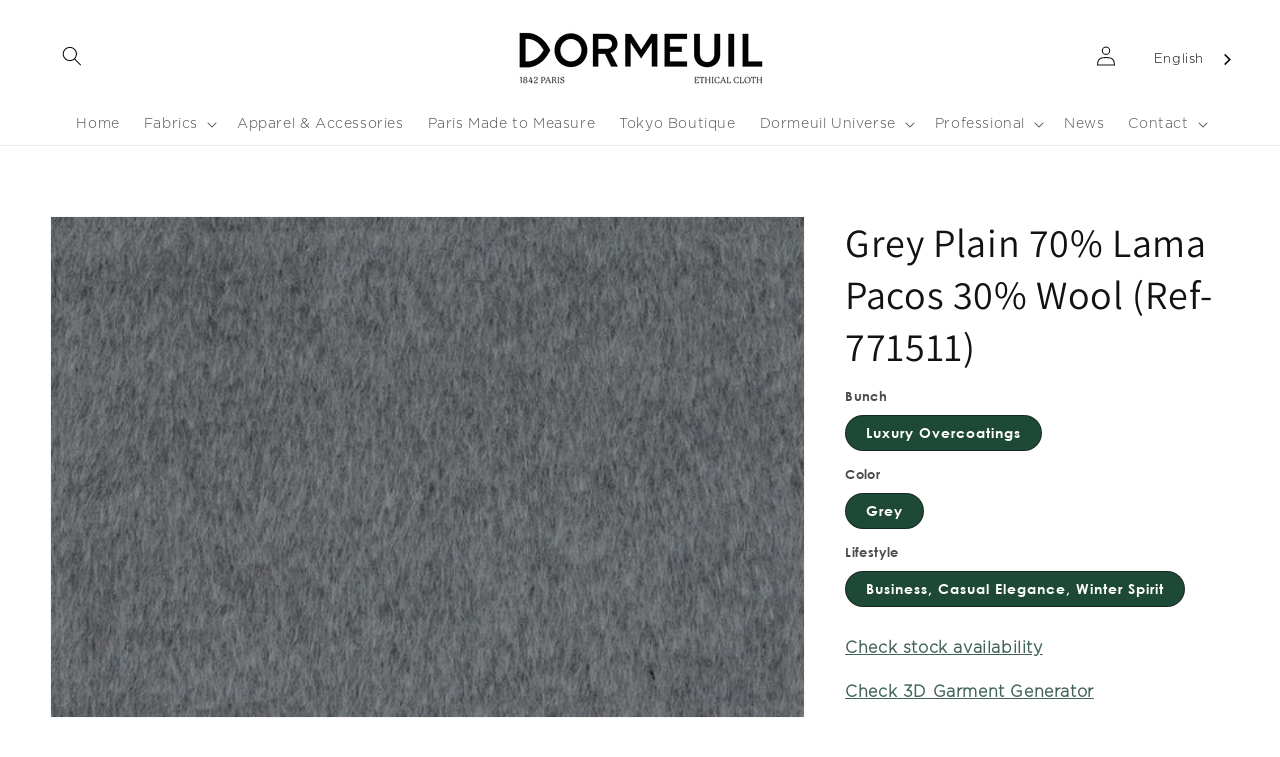

--- FILE ---
content_type: text/html; charset=utf-8
request_url: https://dormeuil.com/products/ref-771511
body_size: 39108
content:
<!doctype html>
<html class="no-js" lang="en" fontify-lang="en">
  <head>
   <!-- Added by AVADA HelpCenter FAQs -->
   <script>
   window.AVADA_APP_FAQS_STATUS = window.AVADA_APP_FAQS_STATUS || {};
   window.AVADA_FAQ = window.AVADA_FAQS || {};
   window.AVADA_FAQ={"categories":[{"categoryId":"bDt4jovM8PHhOzlUywc6","createdAt":"2022-11-16T14:41:40.779Z","question":"Accounts","published":true,"shopId":"J3Q57synmSZqqIIxtv4T","icon":"","position":1,"featured":true,"questions":[{"featured":true,"questionId":"8BWLlTfPAMpieYxwPceI","published":true,"title":"Do I need an account to place an order ?"},{"featured":true,"questionId":"884n3HQZjNbAHTAtdgur","published":true,"title":"What if I forget my password ?"}],"updatedAt":"2023-09-12T10:12:51.287Z"},{"categoryId":"ihkZvFMdWJqEgoyt68yk","createdAt":"2022-11-16T14:39:53.728Z","published":true,"shopId":"J3Q57synmSZqqIIxtv4T","icon":"","question":"Orders","position":3,"featured":true,"questions":[{"featured":true,"questionId":"TcmqSOQgGygCPOr2V2dm","published":true,"title":"How do I know you have received my order ?"},{"featured":true,"questionId":"6x7QHsu8UdrIqaFgyPOA","published":true,"title":"Can I save my addresses for future use ?"}],"updatedAt":"2023-09-12T10:14:34.272Z"},{"categoryId":"9tJzySLXElo5g0u5RLRn","createdAt":"2022-11-16T14:41:12.487Z","shopId":"J3Q57synmSZqqIIxtv4T","published":true,"icon":"","question":"Payments","position":4,"featured":true,"questions":[{"featured":true,"questionId":"zAYTsX08IYCVO6tymJI7","published":true,"title":"Which forms of payment are accepted by Dormeuil ?"},{"featured":true,"questionId":"rRAg8QPWEu9clo4Ijilc","published":true,"title":"When will my credit card be debited ?"},{"featured":true,"questionId":"eIL9TcnJ43caJreZqngz","published":true,"title":"Are my payment details secure ?"}],"updatedAt":"2022-11-18T13:54:50.157Z"},{"categoryId":"ayaJCO8whztIvzBtjzk3","createdAt":"2022-11-16T11:54:19.954Z","defaultCategoryId":1,"index":1,"published":true,"shopId":"J3Q57synmSZqqIIxtv4T","question":"Deliveries","icon":"","position":5,"featured":true,"questions":[{"featured":true,"questionId":"76SsxkoBEm2vzDCwMNNC","defaultQuestionId":1,"index":1,"published":true,"title":"How long will the delivery take ?"},{"featured":true,"questionId":"vNBr0kDP081mqxDyRV7p","defaultQuestionId":2,"index":2,"published":true,"title":"How much will the delivery cost ?"},{"featured":true,"questionId":"GyQcJ13SGQ4pHHw6rhQv","defaultQuestionId":3,"index":3,"published":true,"title":"How do I track my order ?"},{"featured":true,"questionId":"f2Defv6yZOPUsqA9phNQ","defaultQuestionId":4,"index":4,"published":true,"title":"Can I change the delivery address once my order has been sent ?"},{"featured":true,"questionId":"nI969g8nYsgwzgWTDNlw","published":true,"title":"Are shipping costs refundable ?"}],"updatedAt":"2023-10-27T12:45:34.435Z"},{"categoryId":"o95xI7smwBlqF72fsaZS","defaultCategoryId":2,"createdAt":"2022-11-16T11:54:19.955Z","index":1,"published":true,"shopId":"J3Q57synmSZqqIIxtv4T","icon":"","position":9,"question":"Returns \u0026 Exchanges","featured":true,"questions":[{"featured":true,"questionId":"6IySSbmgpRpH5YRJONB1","defaultQuestionId":5,"index":1,"published":true,"title":"How do I Return or Exchange an item ?"},{"featured":true,"questionId":"asOSN42TzXCCRDNdj6Pu","defaultQuestionId":6,"index":2,"published":true,"title":"What are the conditions of Return or Exchange ?"},{"featured":true,"questionId":"LeV3H9dplXZVNFKXcGD7","published":true,"title":"What will it cost me to do a return or an exchange ?"},{"featured":true,"questionId":"Uc3ZCj6xKKD5XTXlAJVg","published":true,"title":"How long will my refund take ? "}],"updatedAt":"2023-10-27T15:07:22.582Z"},{"categoryId":"ebvG6UucPCNcqxaGZkHw","createdAt":"2022-11-17T14:13:53.777Z","question":"Taxes and Duties","icon":"","position":20,"shopId":"J3Q57synmSZqqIIxtv4T","published":true,"featured":true,"questions":[{"featured":true,"questionId":"OvFC2LsHi4lIcKZvto14","published":true,"title":"What duties and taxes will I have to pay?"}],"updatedAt":"2023-09-12T10:39:25.801Z"},{"categoryId":"KkF28oCk6Q8iUWISUuq7","createdAt":"2022-11-17T14:11:58.075Z","question":"Customer Service","shopId":"J3Q57synmSZqqIIxtv4T","icon":"","position":21,"published":true,"featured":true,"questions":[{"featured":true,"questionId":"34vNBFwIbBk01ZpIbf1n","published":true,"title":"How may I get assistance with my online order ?"}],"updatedAt":"2022-11-18T13:55:16.881Z"},{"categoryId":"U7wihq6D4YGiwe0OLsBZ","createdAt":"2022-11-16T14:44:10.559Z","question":"Privacy \u0026 Security","icon":"","published":true,"shopId":"J3Q57synmSZqqIIxtv4T","position":23,"featured":true,"questions":[{"featured":true,"questionId":"REw1VYtcQ96O9CM26RvU","published":true,"title":"How do you manage Cookies ?"},{"featured":true,"questionId":"eesKbxSVEYzORUa42h3E","published":true,"title":"Will you keep my personal information private ?"}],"updatedAt":"2022-11-18T13:55:24.410Z"}],"faqPageSetting":{"description":"","id":"F4uyLZODSPmuniDurwc0","header":"Frequently Asked Questions","questionTextColor":"#121212","fontStore":[{"label":"Praxis Regular","value":"Praxis+Regular"},{"label":"AT835","value":"AT835"},{"label":"Century Gothic","value":"Century+Gothic"},{"value":"Gotham+Light","label":"Gotham Light"},{"value":"Assistant","label":"Assistant"},{"label":"Sackers Heavy","value":"Sackers+Heavy"}],"shopId":"J3Q57synmSZqqIIxtv4T","q\u0026aFont":"Gotham+Light","faqPageCustomCss":"","fontFamily":"Gotham+Light","questionBackgroundColor":"#F6F6F6","categoryColor":"#1E4936","theme":"light-faq-page","headerColor":"#1E4936","answerBackgroundColor":"#FFFFFF","answerTextColor":"#121212","descriptionColor":"#1E4936"},"questions":[{"createdAt":"2022-11-17T14:15:54.246Z","question":"How may I get assistance with my online order ?","shopId":"J3Q57synmSZqqIIxtv4T","categoryId":"KkF28oCk6Q8iUWISUuq7","answer":"\u003cp\u003e\u003cspan style=\"font-family: Arial;\"\u003eIf you have any questions or concerns, please feel free to contact us directly by email: \u003c\/span\u003e\u003ca href=\"mailto:help@dormeuil.com\" rel=\"noopener noreferrer\" target=\"_blank\" style=\"font-family: Arial;\"\u003ehelp@dormeuil.com\u003c\/a\u003e\u003cspan style=\"font-family: Arial;\"\u003e or fill in the \u003c\/span\u003e\u003ca href=\"https:\/\/dormeuil.myshopify.com\/pages\/contact-us\" rel=\"noopener noreferrer\" target=\"_blank\" style=\"font-family: Arial;\"\u003econtact form\u003c\/a\u003e\u003cspan style=\"font-family: Arial;\"\u003e.\u003c\/span\u003e\u003c\/p\u003e","updatedAt":"2022-11-17T14:19:24.583Z","published":true,"featured":true,"questionId":"34vNBFwIbBk01ZpIbf1n"},{"defaultCategoryId":2,"createdAt":"2022-11-16T11:54:19.956Z","defaultQuestionId":5,"shopId":"J3Q57synmSZqqIIxtv4T","categoryId":"o95xI7smwBlqF72fsaZS","question":"How do I Return or Exchange an item ?","answer":"\u003cp\u003eTo return an item you ordered:\u003c\/p\u003e\u003cp\u003e1. Go to\u0026nbsp;\u003ca href=\"https:\/\/dormeuil.com\/account#\" rel=\"noopener noreferrer\" target=\"_blank\"\u003eyour orders\u003c\/a\u003e\u0026nbsp;to display your recent orders and select \u003cstrong\u003eReturn \/ Exchange. \u003c\/strong\u003e\u003c\/p\u003e\u003cp\u003eYou can also click directly\u003cstrong\u003e \u003c\/strong\u003e\u003cspan style=\"font-family: Arial;\"\u003eon the link \u003c\/span\u003e\u003ca href=\"https:\/\/dormeuil.com\/apps\/return_prime\" rel=\"noopener noreferrer\" target=\"_blank\" style=\"font-family: Arial;\"\u003e“Returns \u0026amp; Exchanges”\u003c\/a\u003e\u003cspan style=\"font-family: Arial;\"\u003e on the footer menu of the Dormeuil.com website and follow the instructions.\u003c\/span\u003e\u003c\/p\u003e\u003cp\u003e2. Pack your item securely and print the several documents attached to the return\/exchange email approval, all of which are necessary:\u003c\/p\u003e\u003cp\u003e- Attach the address label and one of the commercial invoices to the outside of the package.\u003c\/p\u003e\u003cp\u003e- Provide the second copy of the commercial invoice to the carrier.\u003c\/p\u003e","updatedAt":"2023-10-27T15:07:22.824Z","published":true,"featured":true,"questionId":"6IySSbmgpRpH5YRJONB1"},{"createdAt":"2022-11-17T12:45:43.803Z","shopId":"J3Q57synmSZqqIIxtv4T","categoryId":"ihkZvFMdWJqEgoyt68yk","question":"Can I save my addresses for future use ?","answer":"\u003cp\u003e\u003cspan style=\"font-family: Arial;\"\u003eYes, your address will be saved on your\u003c\/span\u003e\u003ca href=\"https:\/\/dormeuil.com\/account\" rel=\"noopener noreferrer\" target=\"_blank\" style=\"font-family: Arial;\"\u003e account page \u003c\/a\u003e\u003cspan style=\"font-family: Arial;\"\u003eif you have registered on our Website. This will enable you to automatically save and edit addresses for easier ordering in the future.\u003c\/span\u003e\u003c\/p\u003e","updatedAt":"2023-09-12T10:14:34.225Z","published":true,"featured":true,"questionId":"6x7QHsu8UdrIqaFgyPOA"},{"createdAt":"2022-11-16T11:54:19.955Z","defaultCategoryId":1,"defaultQuestionId":1,"shopId":"J3Q57synmSZqqIIxtv4T","categoryId":"ayaJCO8whztIvzBtjzk3","question":"How long will the delivery take ?","answer":"\u003cp\u003e\u003cu style=\"font-family: Arial;\"\u003eWithin the E.U.:\u003c\/u\u003e\u003cspan style=\"font-family: Arial;\"\u003e We ship using DHL express and your order should arrive within three to five business days.\u003c\/span\u003e\u003c\/p\u003e\u003cp\u003e\u003cu style=\"font-family: Arial;\"\u003eOutside the E.U.:\u003c\/u\u003e\u003cspan style=\"font-family: Arial;\"\u003e\u0026nbsp;We ship using DHL express and your order should arrive within five to seven business days.\u003c\/span\u003e\u003c\/p\u003e","updatedAt":"2023-09-12T09:55:34.605Z","published":true,"featured":true,"questionId":"76SsxkoBEm2vzDCwMNNC"},{"createdAt":"2022-11-17T12:40:37.825Z","shopId":"J3Q57synmSZqqIIxtv4T","categoryId":"bDt4jovM8PHhOzlUywc6","question":"What if I forget my password ?","answer":"\u003cp\u003e\u003cspan style=\"font-family: Arial;\"\u003eDon’t worry. Click on the ‘Forgot my Password’ link on the ‘Login’ page and follow the instructions’.\u003c\/span\u003e\u003c\/p\u003e","updatedAt":"2023-09-12T10:12:51.430Z","published":true,"featured":true,"questionId":"884n3HQZjNbAHTAtdgur"},{"createdAt":"2022-11-17T12:39:58.271Z","shopId":"J3Q57synmSZqqIIxtv4T","categoryId":"bDt4jovM8PHhOzlUywc6","question":"Do I need an account to place an order ?","answer":"\u003cp\u003eNo, you can place an order as a guest.\u003c\/p\u003e\u003cp\u003eBut creating an account on our website will enable you to manage all your operations with Dormeuil in one single place. For example, you will be able to:\u003c\/p\u003e\u003cp\u003e\u003cspan style=\"font-family: Arial;\"\u003e- See your orders history\u003c\/span\u003e\u003c\/p\u003e\u003cp\u003e\u003cspan style=\"font-family: Arial;\"\u003e- Check your current order status and tracking number\u003c\/span\u003e\u003c\/p\u003e\u003cp\u003e\u003cspan style=\"font-family: Arial;\"\u003e- Save your information to simplify your future purchases\u003c\/span\u003e\u003c\/p\u003e\u003cp\u003e\u003cspan style=\"font-family: Arial;\"\u003e- Return or exchange your product\u003c\/span\u003e\u003c\/p\u003e","updatedAt":"2023-09-12T09:54:48.752Z","published":true,"featured":true,"questionId":"8BWLlTfPAMpieYxwPceI"},{"defaultCategoryId":1,"createdAt":"2022-11-16T11:54:19.956Z","defaultQuestionId":3,"shopId":"J3Q57synmSZqqIIxtv4T","categoryId":"ayaJCO8whztIvzBtjzk3","question":"How do I track my order ?","answer":"\u003cp\u003e\u003cspan style=\"font-family: Arial;\"\u003eOnce your order has been shipped, we will send you an email confirming the shipping details, with an order number. \u003c\/span\u003e\u003c\/p\u003e\u003cp\u003e\u003cspan style=\"font-family: Arial;\"\u003eTo track your order, please refer to our \u003c\/span\u003e\u003ca href=\"https:\/\/dormeuil.com\/tools\/trackmyorder\" rel=\"noopener noreferrer\" target=\"_blank\" style=\"font-family: Arial;\"\u003eOrder Tracking Page\u003c\/a\u003e.\u003c\/p\u003e\u003cp\u003e\u003cspan style=\"font-family: Arial;\"\u003eIf you have an account registered on our website, you can also directly track your order in the \"order history” section of your account.\u003c\/span\u003e\u003c\/p\u003e\u003cp\u003e\u003cbr\u003e\u003c\/p\u003e","updatedAt":"2023-09-12T10:05:37.986Z","published":true,"featured":true,"questionId":"GyQcJ13SGQ4pHHw6rhQv"},{"createdAt":"2023-09-12T10:33:54.981Z","question":"What will it cost me to do a return or an exchange ?","shopId":"J3Q57synmSZqqIIxtv4T","categoryId":"o95xI7smwBlqF72fsaZS","answer":"\u003cp\u003eIf you want to return a product, you will receive a refund once we receive the item back. You can choose to receive your refund either on your intial payment mode, or as a gift code available to shop on our website. Please note that the transportation costs associated with your original purchase will be subtracted from your refund. The deducted amount will precisely correspond to the transportation expenses you initially incurred when making your purchase.\u003c\/p\u003e\u003cp\u003e\u003cbr\u003e\u003c\/p\u003e\u003cp\u003eIf you want to exchange a product, the return shipping is free of charge. We will send you the new item when we receive the first one back.\u003c\/p\u003e","updatedAt":"2023-10-27T12:44:56.093Z","published":true,"featured":true,"questionId":"LeV3H9dplXZVNFKXcGD7"},{"createdAt":"2022-11-17T14:14:47.956Z","question":"What duties and taxes will I have to pay?","shopId":"J3Q57synmSZqqIIxtv4T","categoryId":"ebvG6UucPCNcqxaGZkHw","answer":"\u003cp\u003e\u003cspan style=\"font-family: Arial;\"\u003eAll taxes and duties are already included in the final price, displayed on our product pages. They are calculated according to the value of your order, your billing address and your shipping destination as applicable by law. \u003c\/span\u003e\u003c\/p\u003e","updatedAt":"2023-09-12T10:39:26.397Z","published":true,"featured":true,"questionId":"OvFC2LsHi4lIcKZvto14"},{"createdAt":"2022-11-17T14:17:22.853Z","question":"How do you manage Cookies ?","shopId":"J3Q57synmSZqqIIxtv4T","categoryId":"U7wihq6D4YGiwe0OLsBZ","answer":"\u003cp\u003e\u003cspan style=\"font-family: Arial;\"\u003ePlease visit our \u003c\/span\u003e\u003ca href=\"https:\/\/dormeuil.myshopify.com\/policies\/legal-notice\" rel=\"noopener noreferrer\" target=\"_blank\" style=\"font-family: Arial;\"\u003ededicated page\u003c\/a\u003e\u003cspan style=\"font-family: Arial;\"\u003e .\u003c\/span\u003e\u003c\/p\u003e","updatedAt":"2022-11-17T14:19:14.586Z","published":true,"featured":true,"questionId":"REw1VYtcQ96O9CM26RvU"},{"createdAt":"2022-11-17T12:44:57.005Z","shopId":"J3Q57synmSZqqIIxtv4T","categoryId":"ihkZvFMdWJqEgoyt68yk","question":"How do I know you have received my order ?","answer":"\u003cp\u003e\u003cspan style=\"font-family: Arial;\"\u003e\u003cspan class=\"ql-cursor\"\u003e﻿\u003c\/span\u003eWe will email you to confirm we have received your order, and are processing it. Once your order has been shipped, we will send you another email with tracking details and an electronic invoice as described in the applicable Terms of Sale.\u003c\/span\u003e\u003c\/p\u003e","updatedAt":"2022-11-17T13:59:30.603Z","published":true,"featured":true,"questionId":"TcmqSOQgGygCPOr2V2dm"},{"createdAt":"2022-11-17T14:06:12.746Z","answer":"\u003cp\u003e\u003cspan style=\"font-family: Arial;\"\u003eWe aim to process returns within 7 to 10 business days from delivery to our logistics center. You will receive a confirmation email when complete.\u003c\/span\u003e\u003c\/p\u003e","question":"How long will my refund take ? ","shopId":"J3Q57synmSZqqIIxtv4T","categoryId":"o95xI7smwBlqF72fsaZS","updatedAt":"2022-11-17T14:51:26.807Z","published":true,"featured":true,"questionId":"Uc3ZCj6xKKD5XTXlAJVg"},{"createdAt":"2022-11-16T11:54:19.956Z","defaultCategoryId":2,"defaultQuestionId":6,"shopId":"J3Q57synmSZqqIIxtv4T","categoryId":"o95xI7smwBlqF72fsaZS","question":"What are the conditions of Return or Exchange ?","answer":"\u003cp\u003e\u003cspan style=\"font-family: Arial;\"\u003eYou may return or exchange (for color or size) any item you have purchased through the Dormeuil website \u003c\/span\u003e\u003cstrong style=\"font-family: Arial;\"\u003ewithin thirty 14 days\u003c\/strong\u003e\u003cspan style=\"font-family: Arial;\"\u003e after the products are received.\u003c\/span\u003e\u003c\/p\u003e\u003cp\u003e\u003cspan style=\"font-family: Arial;\"\u003e\u003cspan class=\"ql-cursor\"\u003e﻿\u003c\/span\u003eThe exchanged or returned product should be returned in its original packaging, o\u003c\/span\u003enly products not worn and not damaged will be reimbused or exchanged.\u003cspan style=\"font-family: Arial;\"\u003e \u003c\/span\u003e\u003c\/p\u003e\u003cp\u003e\u003cspan style=\"font-family: Arial;\"\u003eYou can read our complete return and exchange policy in our \u003c\/span\u003e\u003ca href=\"https:\/\/dormeuil.myshopify.com\/policies\/terms-of-sale\" rel=\"noopener noreferrer\" target=\"_blank\" style=\"font-family: Arial;\"\u003eTerms of Sale\u003c\/a\u003e\u003cspan style=\"font-family: Arial;\"\u003e page .\u003c\/span\u003e\u003c\/p\u003e","updatedAt":"2023-09-27T07:49:51.269Z","published":true,"featured":true,"questionId":"asOSN42TzXCCRDNdj6Pu"},{"createdAt":"2022-11-17T12:56:40.498Z","shopId":"J3Q57synmSZqqIIxtv4T","categoryId":"9tJzySLXElo5g0u5RLRn","question":"Are my payment details secure ?","answer":"\u003cp\u003e\u003cspan style=\"font-family: Arial;\"\u003e\u003cspan class=\"ql-cursor\"\u003e﻿\u003c\/span\u003eYour online security is important to us: all the transactions made on the Dormeuil.com website are secure. The padlock symbol next to the address bar of the page beginning with \"https\" indicates that you are in a secure setting. The page on which you enter your card details is directly operated by Shopify Payments which is a PCI DSS-compliant company using industry accepted security technology.\u003c\/span\u003e\u003c\/p\u003e","updatedAt":"2022-11-17T13:58:03.264Z","published":true,"featured":true,"questionId":"eIL9TcnJ43caJreZqngz"},{"createdAt":"2022-11-17T14:19:01.422Z","answer":"\u003cp\u003eWe will maintain your personal information in accordance with the applicable Privacy Policy posted on the Site and will maintain secured procedures to protect the security of your personal information from unauthorized access, use or disclosure. For further details please read our full Privacy Policy available in \u003ca href=\"https:\/\/dormeuil.myshopify.com\/policies\/legal-notice\" rel=\"noopener noreferrer\" target=\"_blank\"\u003ethe Legal section of our site\u003c\/a\u003e.\u003cspan style=\"font-family: Arial;\"\u003e\u003cspan class=\"ql-cursor\"\u003e﻿\u003c\/span\u003e\u003c\/span\u003e\u003c\/p\u003e","question":"Will you keep my personal information private ?","shopId":"J3Q57synmSZqqIIxtv4T","categoryId":"U7wihq6D4YGiwe0OLsBZ","published":true,"featured":true,"questionId":"eesKbxSVEYzORUa42h3E"},{"defaultCategoryId":1,"createdAt":"2022-11-16T11:54:19.956Z","defaultQuestionId":4,"shopId":"J3Q57synmSZqqIIxtv4T","categoryId":"ayaJCO8whztIvzBtjzk3","question":"Can I change the delivery address once my order has been sent ?","answer":"\u003cp\u003e\u003cspan style=\"font-family: Arial;\"\u003eUnfortunately not, so please make sure you provide a suitable delivery address.\u003c\/span\u003e\u003c\/p\u003e\u003cp\u003eIf you are facing an issue with your order, please contact us at help@dormeuil.com, or by filling in our \u003ca href=\"https:\/\/dormeuil.com\/pages\/contact-us\" rel=\"noopener noreferrer\" target=\"_blank\"\u003eContact Form\u003c\/a\u003e.\u003c\/p\u003e","updatedAt":"2023-09-12T10:08:26.022Z","published":true,"featured":true,"questionId":"f2Defv6yZOPUsqA9phNQ"},{"createdAt":"2022-11-17T13:43:06.758Z","question":"Are shipping costs refundable ?","shopId":"J3Q57synmSZqqIIxtv4T","categoryId":"ayaJCO8whztIvzBtjzk3","answer":"\u003cp\u003e\u003cspan style=\"font-family: Arial;\"\u003eThe shipping costs are non-refundable. \u003c\/span\u003e\u003c\/p\u003e","updatedAt":"2023-10-27T12:45:34.199Z","published":true,"featured":true,"questionId":"nI969g8nYsgwzgWTDNlw"},{"createdAt":"2022-11-17T12:55:18.503Z","shopId":"J3Q57synmSZqqIIxtv4T","categoryId":"9tJzySLXElo5g0u5RLRn","question":"When will my credit card be debited ?","answer":"\u003cp\u003e\u003cspan style=\"font-family: Arial;\"\u003eCards and other payment methods are not debited until an order has been accepted and sent. However, it is possible that your credit card or other payment method may indicate a reserve amount as soon as the order is placed.\u003c\/span\u003e\u003c\/p\u003e","updatedAt":"2022-11-17T13:58:13.144Z","published":true,"featured":true,"questionId":"rRAg8QPWEu9clo4Ijilc"},{"defaultCategoryId":1,"createdAt":"2022-11-16T11:54:19.956Z","defaultQuestionId":2,"shopId":"J3Q57synmSZqqIIxtv4T","categoryId":"ayaJCO8whztIvzBtjzk3","question":"How much will the delivery cost ?","answer":"\u003cp\u003e\u003cspan style=\"font-family: Arial;\"\u003eThe cost of delivery depends on the shipping address. The price will be displayed during the checking out process.\u003c\/span\u003e\u003c\/p\u003e","updatedAt":"2022-11-17T13:56:42.483Z","published":true,"featured":true,"questionId":"vNBr0kDP081mqxDyRV7p"},{"createdAt":"2022-11-17T12:54:49.084Z","shopId":"J3Q57synmSZqqIIxtv4T","categoryId":"9tJzySLXElo5g0u5RLRn","question":"Which forms of payment are accepted by Dormeuil ?","answer":"\u003cp\u003e\u003cspan style=\"font-family: Arial;\"\u003eWe accept Visa, MasterCard and American Express.\u003c\/span\u003e\u003c\/p\u003e","updatedAt":"2022-11-17T13:59:09.275Z","published":true,"featured":true,"questionId":"zAYTsX08IYCVO6tymJI7"}],"shop":{"disableWatermark":true,"plan":"free","email":"vdormeuil@dormeuil.com"},"widgetSetting":{"brandColor":"#f1f1f1","isContactUs":false,"isCategory":false,"actionColor":"#000000","removeBranding":false,"floatBtnPosition":"bottom_right","welcomeText":"Hi 👋","btnColor":"#FFF","floatBtnLabel":"","isPhoneCall":false,"contactMassage":"","isContactForm":false,"isContactMessage":false,"shopId":"J3Q57synmSZqqIIxtv4T","isOrderTracking":false,"appCss":"","createdAt":"2022-11-16T11:54:20.362Z","textBtnColor":"#1D1D1D","isFeaturedArticles":false,"textFont":"Roboto","theme":"light","phoneCall":"33","id":"yh0styIkT4GhEoUJVRww","shopifyDomain":"dormeuil.myshopify.com","isCustom":true,"contentTextFont":"Roboto","hideOnMobile":false,"contactForm":"","isWhatApp":false,"whatApp":"","description":"How can I help you?","fontStore":[{"value":"Praxis+Regular","label":"Praxis Regular"},{"value":"AT835","label":"AT835"},{"value":"Century+Gothic","label":"Century Gothic"},{"label":"Gotham Light","value":"Gotham+Light"},{"label":"Assistant","value":"Assistant"},{"value":"Sackers+Heavy","label":"Sackers Heavy"}],"customCss":"","icon":"question","email":"help@dormeuil.com","textColor":"#1D1D1D","btnPopupColor":"#000000","backBtnLabel":"Back"}}
   window.AVADA_APP_FAQS_STATUS.shopId = 'J3Q57synmSZqqIIxtv4T';
   window.AVADA_APP_FAQS_STATUS.statusFAQOnWidget = true;
 </script>
   <!-- /Added by AVADA HelpCenter FAQs -->
 
 


    <meta charset="utf-8">
    <meta http-equiv="X-UA-Compatible" content="IE=edge">
    <meta name="viewport" content="width=device-width,initial-scale=1">
    <meta name="theme-color" content="">
    <link rel="canonical" href="https://dormeuil.com/products/ref-771511">
    <link rel="preconnect" href="https://cdn.shopify.com" crossorigin><link rel="preconnect" href="https://fonts.shopifycdn.com" crossorigin><title>
      Grey Plain 70% Lama Pacos 30% Wool (Ref-771511)
 &ndash; Dormeuil</title>

    
      <meta name="description" content="Check stock availabilityCheck 3D Garment GeneratorDescription:Origin: ItalyComposition: 70% Lama, Pacos 30%, Color: GreyWeight: 570gWidth: 145cm">
    

    

<meta property="og:site_name" content="Dormeuil">
<meta property="og:url" content="https://dormeuil.com/products/ref-771511">
<meta property="og:title" content="Grey Plain 70% Lama Pacos 30% Wool (Ref-771511)">
<meta property="og:type" content="product">
<meta property="og:description" content="Check stock availabilityCheck 3D Garment GeneratorDescription:Origin: ItalyComposition: 70% Lama, Pacos 30%, Color: GreyWeight: 570gWidth: 145cm"><meta property="og:image" content="http://dormeuil.com/cdn/shop/files/771511_0833e19e-5789-422b-b0ce-eface7cc6eb5.jpg?v=1756998253">
  <meta property="og:image:secure_url" content="https://dormeuil.com/cdn/shop/files/771511_0833e19e-5789-422b-b0ce-eface7cc6eb5.jpg?v=1756998253">
  <meta property="og:image:width" content="587">
  <meta property="og:image:height" content="390"><meta property="og:price:amount" content="0">
  <meta property="og:price:currency" content="EUR"><meta name="twitter:card" content="summary_large_image">
<meta name="twitter:title" content="Grey Plain 70% Lama Pacos 30% Wool (Ref-771511)">
<meta name="twitter:description" content="Check stock availabilityCheck 3D Garment GeneratorDescription:Origin: ItalyComposition: 70% Lama, Pacos 30%, Color: GreyWeight: 570gWidth: 145cm">


    <script src="//dormeuil.com/cdn/shop/t/18/assets/global.js?v=117963025780264773311664811691" defer="defer"></script>
   
 <style type="text/css" id="nitro-fontify" >
	/** {"overwrite":true,"mobile":false,"desktop":false,"stylesheet":null,"languages":["all"]}**/
				 
		 
					@font-face {
				font-family: 'Praxis Regular';
				src: url(https://cdn.shopify.com/s/files/1/2800/8456/t/7/assets/dormeuil-praxis-regular.ttf?v=1651672184);
			}
			p,blockquote,li,a,input ,option ,select ,span ,div ,button {
				font-family: 'Praxis Regular' !important;
				
				/** 3 **/
			}
		 
		
		/** {"overwrite":true,"mobile":false,"desktop":false,"stylesheet":null,"languages":[]}**/
				 
		 
					@font-face {
				font-family: 'AT835';
				src: url(https://cdn.shopify.com/s/files/1/2800/8456/t/7/assets/dormeuil-at835.TTF?v=1655822737);
			}
			section#shopify-section-template--15557114691793__16491611686f7442e7 .collection_title_ps  ,section#shopify-section-template--15557114626257__1654678339ea1b4ec8 .collection_title_ps  ,section#shopify-section-template--15557114691793__16508786874f98d5f2 .collection_title_ps  ,section#shopify-section-template--15557114691793__1650878739e2ec096e .collection_title_ps {
				font-family: 'AT835' !important;
				
				/** 3 **/
			}
		 
		
		/** {"overwrite":true,"mobile":false,"desktop":false,"stylesheet":null,"languages":[]}**/
				 
		 
					@font-face {
				font-family: 'Century Gothic';
				src: url(https://cdn.shopify.com/s/files/1/2800/8456/t/7/assets/dormeuil-century-gothic.otf?v=1663377883);
			}
			a,div ,h2.banner__heading.h1  ,h1.title--primary  ,#MainContent ,.banner__heading.h1 span ,.banner__text span ,#shopify-section-template--15557114855633__1645439236c9a4efe0 #Banner-template--15557114855633__1645439236c9a4efe0 .banner__content.banner__content--center.page-width ,.banner__heading.h1 span ,.header__menu-item.list-menu__item.link.focus-inset svg ,.banner__heading.h1 span ,.banner__text span {
				font-family: 'Century Gothic' !important;
				
				/** 3 **/
			}
		 
		
		/** {"overwrite":true,"mobile":false,"desktop":false,"stylesheet":null,"languages":[]}**/
				 
		 
					@font-face {
				font-family: 'Gotham Light';
				src: url(https://cdn.shopify.com/s/files/1/2800/8456/t/7/assets/dormeuil-gotham-light.otf?v=1663594277);
			}
			p,blockquote,li,a,input ,option ,select ,span ,button {
				font-family: 'Gotham Light' !important;
				
				/** 3 **/
			}
		 
		
	</style>



    <style data-shopify>
      @font-face {
  font-family: Assistant;
  font-weight: 400;
  font-style: normal;
  font-display: swap;
  src: url("//dormeuil.com/cdn/fonts/assistant/assistant_n4.9120912a469cad1cc292572851508ca49d12e768.woff2") format("woff2"),
       url("//dormeuil.com/cdn/fonts/assistant/assistant_n4.6e9875ce64e0fefcd3f4446b7ec9036b3ddd2985.woff") format("woff");
}

      @font-face {
  font-family: Assistant;
  font-weight: 700;
  font-style: normal;
  font-display: swap;
  src: url("//dormeuil.com/cdn/fonts/assistant/assistant_n7.bf44452348ec8b8efa3aa3068825305886b1c83c.woff2") format("woff2"),
       url("//dormeuil.com/cdn/fonts/assistant/assistant_n7.0c887fee83f6b3bda822f1150b912c72da0f7b64.woff") format("woff");
}

      
      
      @font-face {
  font-family: Assistant;
  font-weight: 400;
  font-style: normal;
  font-display: swap;
  src: url("//dormeuil.com/cdn/fonts/assistant/assistant_n4.9120912a469cad1cc292572851508ca49d12e768.woff2") format("woff2"),
       url("//dormeuil.com/cdn/fonts/assistant/assistant_n4.6e9875ce64e0fefcd3f4446b7ec9036b3ddd2985.woff") format("woff");
}


      :root {
        --font-body-family: Assistant, sans-serif;
        --font-body-style: normal;
        --font-body-weight: 400;

        --font-heading-family: Assistant, sans-serif;
        --font-heading-style: normal;
        --font-heading-weight: 400;

        --color-base-text: 18, 18, 18;
        --color-base-background-1: 255, 255, 255;
        --color-base-background-2: 241, 239, 237;
        --color-base-solid-button-labels: 255, 255, 255;
        --color-base-outline-button-labels: 30, 73, 54;
        --color-base-accent-1: 30, 73, 54;
        --color-base-accent-2: 18, 18, 18;
        --payment-terms-background-color: #ffffff;

        --gradient-base-background-1: #ffffff;
        --gradient-base-background-2: #f1efed;
        --gradient-base-accent-1: #1e4936;
        --gradient-base-accent-2: #121212;

        --page-width: 160rem;
        --page-width-margin: 2rem;
      }

      *,
      *::before,
      *::after {
        box-sizing: inherit;
      }

      html {
        box-sizing: border-box;
        font-size: 62.5%;
        height: 100%;
      }

      body {
        display: grid;
        grid-template-rows: auto auto 1fr auto;
        grid-template-columns: 100%;
        min-height: 100%;
        margin: 0;
        font-size: 1.5rem;
        letter-spacing: 0.06rem;
        line-height: 1.8;
        font-family: var(--font-body-family);
        font-style: var(--font-body-style);
        font-weight: var(--font-body-weight);
      }

      @media screen and (min-width: 750px) {
        body {
          font-size: 1.6rem;
        }
      }
    </style>

    <link href="//dormeuil.com/cdn/shop/t/18/assets/base.css?v=177195665707910766811668158802" rel="stylesheet" type="text/css" media="all" />
    <link href="//dormeuil.com/cdn/shop/t/18/assets/custom.css?v=30922783261813378831666861695" rel="stylesheet" type="text/css" media="all" />
<link rel="preload" as="font" href="//dormeuil.com/cdn/fonts/assistant/assistant_n4.9120912a469cad1cc292572851508ca49d12e768.woff2" type="font/woff2" crossorigin><link rel="preload" as="font" href="//dormeuil.com/cdn/fonts/assistant/assistant_n4.9120912a469cad1cc292572851508ca49d12e768.woff2" type="font/woff2" crossorigin><link rel="stylesheet" href="//dormeuil.com/cdn/shop/t/18/assets/component-predictive-search.css?v=143186410414822333721662620240" media="print" onload="this.media='all'"><link rel="stylesheet" href="https://unpkg.com/aos@next/dist/aos.css" />

    <script>document.documentElement.className = document.documentElement.className.replace('no-js', 'js');</script>
  
                
              <script>
              function fn(){
                if (typeof BSS_SL.configData == 'undefined') {
                    if(window.location.pathname == '/pages/store-locator'){
                        document.getElementById("PageContainer").remove();
                    }
                }
              }
            if (document.readyState === "complete" || document.readyState === "interactive") {
                setTimeout(fn, 1);
            } else {
            document.addEventListener("DOMContentLoaded", fn);
            }
          </script> <script id="bss-store-locator-cluster" src='https://developers.google.com/maps/documentation/javascript/examples/markerclusterer/markerclusterer.js'>

</script>
                
                <script id="bss-locator-config-setting">
              if (typeof BSS_SL == 'undefined') {
                  var BSS_SL = {};
              }
              BSS_SL.configSetting = [{"featureType":"landscape","stylers":[{"hue":"#FFBB00"},{"saturation":43.400000000000006},{"lightness":37.599999999999994},{"gamma":1}]},{"featureType":"road.highway","stylers":[{"hue":"#FFC200"},{"saturation":-61.8},{"lightness":45.599999999999994},{"gamma":1}]},{"featureType":"road.arterial","stylers":[{"hue":"#FF0300"},{"saturation":-100},{"lightness":51.19999999999999},{"gamma":1}]},{"featureType":"road.local","stylers":[{"hue":"#FF0300"},{"saturation":-100},{"lightness":52},{"gamma":1}]},{"featureType":"water","stylers":[{"hue":"#0078FF"},{"saturation":-13.200000000000003},{"lightness":2.4000000000000057},{"gamma":1}]},{"featureType":"poi","stylers":[{"hue":"#00FF6A"},{"saturation":-1.0989010989011234},{"lightness":11.200000000000017},{"gamma":1}]}];
          </script> <script id="bss-locator-clusterer" src='https://developers.google.com/maps/documentation/javascript/examples/markerclusterer/markerclusterer.js'>

</script>
    <script src="https://unpkg.com/aos@next/dist/aos.js"></script>
  <script src="https://cdnjs.cloudflare.com/ajax/libs/jquery/3.6.1/jquery.min.js"></script>
  <script src="//dormeuil.com/cdn/shop/t/18/assets/custom.js?v=14166122812518126401666861610"></script>
                
<!--Start Weglot Script-->
<script src="https://cdn.weglot.com/weglot.min.js"></script>
<script id="has-script-tags">Weglot.initialize({ api_key:"wg_9445ba9ca482db4be47ef429140d9dbe5" });</script>
<!--End Weglot Script-->


 <script>window.performance && window.performance.mark && window.performance.mark('shopify.content_for_header.start');</script><meta name="google-site-verification" content="eLc_78WVeqZ-3SL5Y6eeCuIRRGvYX3oS41TNpWxL7u0">
<meta name="facebook-domain-verification" content="s67xjzr2jtcleh2v4pdmy0dek6dsi7">
<meta id="shopify-digital-wallet" name="shopify-digital-wallet" content="/60748398801/digital_wallets/dialog">
<meta name="shopify-checkout-api-token" content="fd106c76a15ec5eaca9062f327ea9e39">
<link rel="alternate" type="application/json+oembed" href="https://dormeuil.com/products/ref-771511.oembed">
<script async="async" src="/checkouts/internal/preloads.js?locale=en-FR"></script>
<script id="apple-pay-shop-capabilities" type="application/json">{"shopId":60748398801,"countryCode":"FR","currencyCode":"EUR","merchantCapabilities":["supports3DS"],"merchantId":"gid:\/\/shopify\/Shop\/60748398801","merchantName":"Dormeuil","requiredBillingContactFields":["postalAddress","email","phone"],"requiredShippingContactFields":["postalAddress","email","phone"],"shippingType":"shipping","supportedNetworks":["visa","masterCard","amex","maestro"],"total":{"type":"pending","label":"Dormeuil","amount":"1.00"},"shopifyPaymentsEnabled":true,"supportsSubscriptions":true}</script>
<script id="shopify-features" type="application/json">{"accessToken":"fd106c76a15ec5eaca9062f327ea9e39","betas":["rich-media-storefront-analytics"],"domain":"dormeuil.com","predictiveSearch":true,"shopId":60748398801,"locale":"en"}</script>
<script>var Shopify = Shopify || {};
Shopify.shop = "dormeuil.myshopify.com";
Shopify.locale = "en";
Shopify.currency = {"active":"EUR","rate":"1.0"};
Shopify.country = "FR";
Shopify.theme = {"name":"Dormeuil v4","id":130053701841,"schema_name":"Dawn","schema_version":"2.2.0","theme_store_id":887,"role":"main"};
Shopify.theme.handle = "null";
Shopify.theme.style = {"id":null,"handle":null};
Shopify.cdnHost = "dormeuil.com/cdn";
Shopify.routes = Shopify.routes || {};
Shopify.routes.root = "/";</script>
<script type="module">!function(o){(o.Shopify=o.Shopify||{}).modules=!0}(window);</script>
<script>!function(o){function n(){var o=[];function n(){o.push(Array.prototype.slice.apply(arguments))}return n.q=o,n}var t=o.Shopify=o.Shopify||{};t.loadFeatures=n(),t.autoloadFeatures=n()}(window);</script>
<script id="shop-js-analytics" type="application/json">{"pageType":"product"}</script>
<script defer="defer" async type="module" src="//dormeuil.com/cdn/shopifycloud/shop-js/modules/v2/client.init-shop-cart-sync_IZsNAliE.en.esm.js"></script>
<script defer="defer" async type="module" src="//dormeuil.com/cdn/shopifycloud/shop-js/modules/v2/chunk.common_0OUaOowp.esm.js"></script>
<script type="module">
  await import("//dormeuil.com/cdn/shopifycloud/shop-js/modules/v2/client.init-shop-cart-sync_IZsNAliE.en.esm.js");
await import("//dormeuil.com/cdn/shopifycloud/shop-js/modules/v2/chunk.common_0OUaOowp.esm.js");

  window.Shopify.SignInWithShop?.initShopCartSync?.({"fedCMEnabled":true,"windoidEnabled":true});

</script>
<script>(function() {
  var isLoaded = false;
  function asyncLoad() {
    if (isLoaded) return;
    isLoaded = true;
    var urls = ["https:\/\/cdn.shopify.com\/s\/files\/1\/0607\/4839\/8801\/t\/18\/assets\/globo.filter.init.js?shop=dormeuil.myshopify.com","https:\/\/cdn.weglot.com\/weglot_script_tag.js?shop=dormeuil.myshopify.com","https:\/\/cdn.roseperl.com\/storelocator-prod\/setting\/dormeuil-1750214016.js?shop=dormeuil.myshopify.com","https:\/\/cdn.roseperl.com\/storelocator-prod\/wtb\/dormeuil-1750214016.js?shop=dormeuil.myshopify.com","https:\/\/cdn.roseperl.com\/storelocator-prod\/stockist-form\/dormeuil-1750214018.js?shop=dormeuil.myshopify.com","https:\/\/cdn.roseperl.com\/storelocator-prod\/assets\/js\/afthpage.js?shop=dormeuil.myshopify.com"];
    for (var i = 0; i < urls.length; i++) {
      var s = document.createElement('script');
      s.type = 'text/javascript';
      s.async = true;
      s.src = urls[i];
      var x = document.getElementsByTagName('script')[0];
      x.parentNode.insertBefore(s, x);
    }
  };
  if(window.attachEvent) {
    window.attachEvent('onload', asyncLoad);
  } else {
    window.addEventListener('load', asyncLoad, false);
  }
})();</script>
<script id="__st">var __st={"a":60748398801,"offset":3600,"reqid":"65a946de-2b2d-438b-a635-af6e35840c23-1768353109","pageurl":"dormeuil.com\/products\/ref-771511","u":"98718b16cc9e","p":"product","rtyp":"product","rid":7120118153425};</script>
<script>window.ShopifyPaypalV4VisibilityTracking = true;</script>
<script id="captcha-bootstrap">!function(){'use strict';const t='contact',e='account',n='new_comment',o=[[t,t],['blogs',n],['comments',n],[t,'customer']],c=[[e,'customer_login'],[e,'guest_login'],[e,'recover_customer_password'],[e,'create_customer']],r=t=>t.map((([t,e])=>`form[action*='/${t}']:not([data-nocaptcha='true']) input[name='form_type'][value='${e}']`)).join(','),a=t=>()=>t?[...document.querySelectorAll(t)].map((t=>t.form)):[];function s(){const t=[...o],e=r(t);return a(e)}const i='password',u='form_key',d=['recaptcha-v3-token','g-recaptcha-response','h-captcha-response',i],f=()=>{try{return window.sessionStorage}catch{return}},m='__shopify_v',_=t=>t.elements[u];function p(t,e,n=!1){try{const o=window.sessionStorage,c=JSON.parse(o.getItem(e)),{data:r}=function(t){const{data:e,action:n}=t;return t[m]||n?{data:e,action:n}:{data:t,action:n}}(c);for(const[e,n]of Object.entries(r))t.elements[e]&&(t.elements[e].value=n);n&&o.removeItem(e)}catch(o){console.error('form repopulation failed',{error:o})}}const l='form_type',E='cptcha';function T(t){t.dataset[E]=!0}const w=window,h=w.document,L='Shopify',v='ce_forms',y='captcha';let A=!1;((t,e)=>{const n=(g='f06e6c50-85a8-45c8-87d0-21a2b65856fe',I='https://cdn.shopify.com/shopifycloud/storefront-forms-hcaptcha/ce_storefront_forms_captcha_hcaptcha.v1.5.2.iife.js',D={infoText:'Protected by hCaptcha',privacyText:'Privacy',termsText:'Terms'},(t,e,n)=>{const o=w[L][v],c=o.bindForm;if(c)return c(t,g,e,D).then(n);var r;o.q.push([[t,g,e,D],n]),r=I,A||(h.body.append(Object.assign(h.createElement('script'),{id:'captcha-provider',async:!0,src:r})),A=!0)});var g,I,D;w[L]=w[L]||{},w[L][v]=w[L][v]||{},w[L][v].q=[],w[L][y]=w[L][y]||{},w[L][y].protect=function(t,e){n(t,void 0,e),T(t)},Object.freeze(w[L][y]),function(t,e,n,w,h,L){const[v,y,A,g]=function(t,e,n){const i=e?o:[],u=t?c:[],d=[...i,...u],f=r(d),m=r(i),_=r(d.filter((([t,e])=>n.includes(e))));return[a(f),a(m),a(_),s()]}(w,h,L),I=t=>{const e=t.target;return e instanceof HTMLFormElement?e:e&&e.form},D=t=>v().includes(t);t.addEventListener('submit',(t=>{const e=I(t);if(!e)return;const n=D(e)&&!e.dataset.hcaptchaBound&&!e.dataset.recaptchaBound,o=_(e),c=g().includes(e)&&(!o||!o.value);(n||c)&&t.preventDefault(),c&&!n&&(function(t){try{if(!f())return;!function(t){const e=f();if(!e)return;const n=_(t);if(!n)return;const o=n.value;o&&e.removeItem(o)}(t);const e=Array.from(Array(32),(()=>Math.random().toString(36)[2])).join('');!function(t,e){_(t)||t.append(Object.assign(document.createElement('input'),{type:'hidden',name:u})),t.elements[u].value=e}(t,e),function(t,e){const n=f();if(!n)return;const o=[...t.querySelectorAll(`input[type='${i}']`)].map((({name:t})=>t)),c=[...d,...o],r={};for(const[a,s]of new FormData(t).entries())c.includes(a)||(r[a]=s);n.setItem(e,JSON.stringify({[m]:1,action:t.action,data:r}))}(t,e)}catch(e){console.error('failed to persist form',e)}}(e),e.submit())}));const S=(t,e)=>{t&&!t.dataset[E]&&(n(t,e.some((e=>e===t))),T(t))};for(const o of['focusin','change'])t.addEventListener(o,(t=>{const e=I(t);D(e)&&S(e,y())}));const B=e.get('form_key'),M=e.get(l),P=B&&M;t.addEventListener('DOMContentLoaded',(()=>{const t=y();if(P)for(const e of t)e.elements[l].value===M&&p(e,B);[...new Set([...A(),...v().filter((t=>'true'===t.dataset.shopifyCaptcha))])].forEach((e=>S(e,t)))}))}(h,new URLSearchParams(w.location.search),n,t,e,['guest_login'])})(!0,!0)}();</script>
<script integrity="sha256-4kQ18oKyAcykRKYeNunJcIwy7WH5gtpwJnB7kiuLZ1E=" data-source-attribution="shopify.loadfeatures" defer="defer" src="//dormeuil.com/cdn/shopifycloud/storefront/assets/storefront/load_feature-a0a9edcb.js" crossorigin="anonymous"></script>
<script data-source-attribution="shopify.dynamic_checkout.dynamic.init">var Shopify=Shopify||{};Shopify.PaymentButton=Shopify.PaymentButton||{isStorefrontPortableWallets:!0,init:function(){window.Shopify.PaymentButton.init=function(){};var t=document.createElement("script");t.src="https://dormeuil.com/cdn/shopifycloud/portable-wallets/latest/portable-wallets.en.js",t.type="module",document.head.appendChild(t)}};
</script>
<script data-source-attribution="shopify.dynamic_checkout.buyer_consent">
  function portableWalletsHideBuyerConsent(e){var t=document.getElementById("shopify-buyer-consent"),n=document.getElementById("shopify-subscription-policy-button");t&&n&&(t.classList.add("hidden"),t.setAttribute("aria-hidden","true"),n.removeEventListener("click",e))}function portableWalletsShowBuyerConsent(e){var t=document.getElementById("shopify-buyer-consent"),n=document.getElementById("shopify-subscription-policy-button");t&&n&&(t.classList.remove("hidden"),t.removeAttribute("aria-hidden"),n.addEventListener("click",e))}window.Shopify?.PaymentButton&&(window.Shopify.PaymentButton.hideBuyerConsent=portableWalletsHideBuyerConsent,window.Shopify.PaymentButton.showBuyerConsent=portableWalletsShowBuyerConsent);
</script>
<script data-source-attribution="shopify.dynamic_checkout.cart.bootstrap">document.addEventListener("DOMContentLoaded",(function(){function t(){return document.querySelector("shopify-accelerated-checkout-cart, shopify-accelerated-checkout")}if(t())Shopify.PaymentButton.init();else{new MutationObserver((function(e,n){t()&&(Shopify.PaymentButton.init(),n.disconnect())})).observe(document.body,{childList:!0,subtree:!0})}}));
</script>
<link id="shopify-accelerated-checkout-styles" rel="stylesheet" media="screen" href="https://dormeuil.com/cdn/shopifycloud/portable-wallets/latest/accelerated-checkout-backwards-compat.css" crossorigin="anonymous">
<style id="shopify-accelerated-checkout-cart">
        #shopify-buyer-consent {
  margin-top: 1em;
  display: inline-block;
  width: 100%;
}

#shopify-buyer-consent.hidden {
  display: none;
}

#shopify-subscription-policy-button {
  background: none;
  border: none;
  padding: 0;
  text-decoration: underline;
  font-size: inherit;
  cursor: pointer;
}

#shopify-subscription-policy-button::before {
  box-shadow: none;
}

      </style>
<script id="sections-script" data-sections="main-product,header,footer" defer="defer" src="//dormeuil.com/cdn/shop/t/18/compiled_assets/scripts.js?5441"></script>
<script>window.performance && window.performance.mark && window.performance.mark('shopify.content_for_header.end');</script> 
<!-- BEGIN app block: shopify://apps/consentmo-gdpr/blocks/gdpr_cookie_consent/4fbe573f-a377-4fea-9801-3ee0858cae41 -->


<!-- END app block --><!-- BEGIN app block: shopify://apps/smart-filter-search/blocks/app-embed/5cc1944c-3014-4a2a-af40-7d65abc0ef73 --><link href="https://cdn.shopify.com/extensions/019b963f-bc1d-74cb-ae00-f4950c938c4a/smart-product-filters-605/assets/globo.filter.min.js" as="script" rel="preload">
<link rel="preconnect" href="https://filter-eu9.globo.io" crossorigin /><link rel="stylesheet" href="https://cdn.shopify.com/extensions/019b963f-bc1d-74cb-ae00-f4950c938c4a/smart-product-filters-605/assets/globo.search.css" media="print" onload="this.media='all'">

<meta id="search_terms_value" content="" />
<!-- BEGIN app snippet: global.variables --><script>
  window.shopCurrency = "EUR";
  window.shopCountry = "FR";
  window.shopLanguageCode = "en";

  window.currentCurrency = "EUR";
  window.currentCountry = "FR";
  window.currentLanguageCode = "en";

  window.shopCustomer = false

  window.useCustomTreeTemplate = false;
  window.useCustomProductTemplate = false;

  window.GloboFilterRequestOrigin = "https://dormeuil.com";
  window.GloboFilterShopifyDomain = "dormeuil.myshopify.com";
  window.GloboFilterSFAT = "";
  window.GloboFilterSFApiVersion = "2025-04";
  window.GloboFilterProxyPath = "/apps/globofilters";
  window.GloboFilterRootUrl = "";
  window.GloboFilterTranslation = {"search":{"suggestions":"Suggestions","collections":"Collections","pages":"Pages","product":"Product","products":"Products","view_all":"Search for","view_all_products":"View all products","not_found":"Sorry, nothing found for","product_not_found":"No products were found","no_result_keywords_suggestions_title":"Popular searches","no_result_products_suggestions_title":"However, You may like","zero_character_keywords_suggestions_title":"Suggestions","zero_character_popular_searches_title":"Popular searches","zero_character_products_suggestions_title":"Trending products"},"form":{"title":"Search Products","submit":"Search"},"filter":{"filter_by":"Filter By","clear_all":"Clear","view":"View","clear":"Clear","in_stock":"In Stock","out_of_stock":"Out of Stock","ready_to_ship":"Ready to ship","search":"Search options"},"sort":{"sort_by":"Sort By","manually":"Featured","availability_in_stock_first":"Availability","relevance":"Relevance","best_selling":"Best Selling","alphabetically_a_z":"Alphabetically, A-Z","alphabetically_z_a":"Alphabetically, Z-A","price_low_to_high":"Price, low to high","price_high_to_low":"Price, high to low","date_new_to_old":"Date, new to old","date_old_to_new":"Date, old to new","sale_off":"% Sale off"},"product":{"add_to_cart":"Add to cart","unavailable":"Unavailable","sold_out":"Sold out","sale":"Sale","load_more":"Load more","limit":"Show","search":"Search products","no_results":"Sorry, there are no products in this collection"},"labels":{"497893":"Bunch","497894":"Color","497922":"Lifestyle","497923":"Usage","497925":"Weight (in grams)","497926":"New Collection","501255":"Price","526171":"Fineness","526172":"Design","526173":"Composition","498184":"Price","498185":"Availability","498186":"Color","498187":"Material","498188":"Size","498189":"Category"}};
  window.isMultiCurrency =true;
  window.globoEmbedFilterAssetsUrl = 'https://cdn.shopify.com/extensions/019b963f-bc1d-74cb-ae00-f4950c938c4a/smart-product-filters-605/assets/';
  window.assetsUrl = window.globoEmbedFilterAssetsUrl;
  window.GloboMoneyFormat = "<span class=money>€{{amount_no_decimals}}</span>";
</script><!-- END app snippet -->
<script type="text/javascript" hs-ignore data-ccm-injected>
document.getElementsByTagName('html')[0].classList.add('spf-filter-loading', 'spf-has-filter');
window.enabledEmbedFilter = true;
window.sortByRelevance = false;
window.moneyFormat = "<span class=money>€{{amount_no_decimals}}</span>";
window.GloboMoneyWithCurrencyFormat = "<span class=money>€{{amount_no_decimals}} EUR</span>";
window.filesUrl = '//dormeuil.com/cdn/shop/files/';
window.GloboThemesInfo ={"128837779665":{"id":128837779665,"name":"Copy of Copy of Dormeuil","theme_store_id":887,"theme_name":"Dawn"},"129235321041":{"id":129235321041,"name":"Dormeuil ","theme_store_id":887,"theme_name":"Dawn"},"129274511569":{"id":129274511569,"name":"Copy of Dormeuil(ps-17-06-2022)","theme_store_id":887,"theme_name":"Dawn"},"129361248465":{"id":129361248465,"name":"For Harris","theme_store_id":887,"theme_name":"Dawn"},"129971585233":{"id":129971585233,"name":" Dormeuil | vedarts working","theme_store_id":887,"theme_name":"Dawn"},"129988985041":{"id":129988985041,"name":"Dormeuil v2","theme_store_id":887,"theme_name":"Dawn"},"129989017809":{"id":129989017809,"name":"Dormeuil v3","theme_store_id":887,"theme_name":"Dawn"},"130053701841":{"id":130053701841,"name":"Dormeuil v4","theme_store_id":887,"theme_name":"Dawn"},"127064801489":{"id":127064801489,"name":"Dawn","theme_store_id":887,"theme_name":"Dawn"},"130141782225":{"id":130141782225,"name":"Revsliderapp File Manager ( Do not Delete )","theme_store_id":null},"130158297297":{"id":130158297297,"name":"Revsliderapp Assets ( Do not Delete )","theme_store_id":null},"130320597201":{"id":130320597201,"name":"Copy of Dormeuil v4","theme_store_id":887,"theme_name":"Dawn"},"130391736529":{"id":130391736529,"name":"Dormeuil v3.9","theme_store_id":887,"theme_name":"Dawn"},"130479522001":{"id":130479522001,"name":"Copy of Dormeuil v4","theme_store_id":887,"theme_name":"Dawn"},"130479554769":{"id":130479554769,"name":"Copy of Dormeuil v3.9.9","theme_store_id":887,"theme_name":"Dawn"},"130549285073":{"id":130549285073,"name":"Copy of Dormeuil v4 -Globo","theme_store_id":887,"theme_name":"Dawn"},"130631663825":{"id":130631663825,"name":"Copy of Dormeuil v4","theme_store_id":887,"theme_name":"Dawn"},"153436029265":{"id":153436029265,"name":"Copy of Dormeuil v5","theme_store_id":887,"theme_name":"Dawn"}};



var GloboEmbedFilterConfig = {
api: {filterUrl: "https://filter-eu9.globo.io/filter",searchUrl: "https://filter-eu9.globo.io/search", url: "https://filter-eu9.globo.io"},
shop: {
name: "Dormeuil",
url: "https://dormeuil.com",
domain: "dormeuil.myshopify.com",
locale: "en",
cur_locale: "en",
predictive_search_url: "/search/suggest",
country_code: "FR",
root_url: "",
cart_url: "/cart",
search_url: "/search",
cart_add_url: "/cart/add",
search_terms_value: "",
product_image: {width: 360, height: 360},
no_image_url: "https://cdn.shopify.com/s/images/themes/product-1.png",
swatches: {"color":{"beige":{"mode":1,"color_1":"rgba(241, 217, 192, 1)"},"black":{"mode":1,"color_1":"rgba(0, 0, 0, 1)"},"black/white":{"mode":2,"color_1":"rgba(255, 255, 255, 1)","color_2":"rgba(8, 0, 0, 1)"},"blue":{"mode":1,"color_1":"rgba(31, 59, 107, 1)"},"brown":{"mode":1,"color_1":"rgba(127, 77, 46, 1)"},"burgundy":{"mode":1,"color_1":"rgba(91, 12, 15, 1)"},"camel":{"mode":1,"color_1":"rgba(208, 145, 86, 1)"},"fuchsia":{"mode":1,"color_1":"rgba(195, 50, 157, 1)"},"green":{"mode":1,"color_1":"rgba(20, 67, 38, 1)"},"grey":{"mode":1,"color_1":"rgba(65, 64, 64, 1)"},"light grey":{"mode":1,"color_1":"rgba(193, 186, 186, 1)"},"navy":{"mode":1,"color_1":"rgba(4, 4, 39, 1)"},"off white":{"mode":1,"color_1":"rgba(253, 250, 247, 1)"},"orange":{"mode":1,"color_1":"rgba(247, 118, 46, 1)"},"purple":{"mode":1,"color_1":"rgba(65, 17, 98, 1)"},"red":{"mode":1,"color_1":"rgba(160, 6, 6, 1)"},"rust":{"mode":1,"color_1":"rgba(191, 81, 33, 1)"},"white":{"mode":1,"color_1":"rgba(255, 255, 255, 1)"},"yellow":{"mode":1,"color_1":"rgba(243, 243, 136, 1)"},"pink":{"mode":1,"color_1":"rgba(224, 137, 137, 1)"},"dark green":{"mode":1,"color_1":"rgba(20, 67, 38, 1)"},"double face (denim & dark green)":{"mode":2,"color_1":"rgba(17, 69, 129, 1)","color_2":"rgba(20, 67, 38, 1)"},"double face (denim & light green)":{"mode":2,"color_1":"rgba(17, 69, 129, 1)","color_2":"rgba(190, 233, 207, 1)"},"double face (denim & yellow)":{"mode":2,"color_1":"rgba(17, 69, 129, 1)","color_2":"rgba(243, 243, 136, 1)"},"navy & burgundy":{"mode":2,"color_1":"rgba(4, 4, 39, 1)","color_2":"rgba(91, 4, 4, 1)"},"night blue":{"mode":1,"color_1":"rgba(28, 12, 84, 1)"},"peacock green":{"mode":1,"color_1":"rgba(31, 114, 126, 1)"},"taupe":{"mode":1,"color_1":"rgba(70, 63, 50, 1)"},"double face (beige & brown)":{"mode":2,"color_1":"rgba(250, 240, 230, 1)","color_2":"rgba(84, 45, 5, 1)"},"dark blue":{"mode":1,"color_1":"rgba(5, 5, 74, 1)"},"dark grey":{"mode":1,"color_1":"rgba(65, 64, 64, 1)"},"denim":{"mode":1,"color_1":"rgba(17, 69, 129, 1)"},"double face (light & dark grey)":{"mode":2,"color_1":"rgba(164, 158, 158, 1)","color_2":"rgba(65, 64, 64, 1)"},"sand":{"mode":1,"color_1":"rgba(241, 217, 192, 1)"},"denim & dark green":{"mode":2,"color_1":"rgba(17, 69, 129, 1)","color_2":"rgba(20, 67, 38, 1)"},"denim & light green":{"mode":2,"color_1":"rgba(17, 69, 129, 1)","color_2":"rgba(152, 220, 167, 1)"},"denim & yellow":{"mode":2,"color_1":"rgba(17, 69, 129, 1)","color_2":"rgba(243, 243, 136, 1)"}}},
swatchConfig: {"enable":false},
enableRecommendation: false,
hideOneValue: true,
newUrlStruct: true,
newUrlForSEO: false,themeTranslation:{"accessibility":{"vendor":"Vendor:"},"products":{"product":{"price":{"from_price_html":"From {{ price }}","regular_price":"Regular price","sale_price":"Sale price"},"on_sale":"Sale","sold_out":"Sold Out"}}},redirects: [],
images: {},
settings: {"colors_solid_button_labels":"#FFFFFF","colors_accent_1":"#1e4936","colors_accent_2":"#121212","colors_text":"#121212","colors_outline_button_labels":"#1e4936","colors_background_1":"#ffffff","colors_background_2":"#f1efed","type_header_font":{"error":"json not allowed for this object"},"type_body_font":{"error":"json not allowed for this object"},"sale_badge_color_scheme":"accent-2","sold_out_badge_color_scheme":"inverse","accent_icons":"text","page_width":"1600","social_twitter_link":"","social_facebook_link":"https:\/\/www.facebook.com\/Dormeuilcloth\/","social_pinterest_link":"","social_instagram_link":"https:\/\/www.instagram.com\/dormeuil1842\/","social_tiktok_link":"","social_tumblr_link":"","social_snapchat_link":"","social_youtube_link":"https:\/\/www.youtube.com\/channel\/UC7T7DGpKCNx2xU3M7PyafTg","social_vimeo_link":"","predictive_search_enabled":true,"predictive_search_show_vendor":false,"predictive_search_show_price":true,"currency_code_enabled":true,"checkout_logo_image":"\/\/dormeuil.com\/cdn\/shop\/files\/LOGO_CLOTH_DORMEUIL_BLACK.ai.png?v=1633351013","checkout_logo_position":"left","checkout_logo_size":"small","checkout_body_background_color":"#fff","checkout_input_background_color_mode":"white","checkout_sidebar_background_color":"#fafafa","checkout_heading_font":"-apple-system, BlinkMacSystemFont, 'Segoe UI', Roboto, Helvetica, Arial, sans-serif, 'Apple Color Emoji', 'Segoe UI Emoji', 'Segoe UI Symbol'","checkout_body_font":"-apple-system, BlinkMacSystemFont, 'Segoe UI', Roboto, Helvetica, Arial, sans-serif, 'Apple Color Emoji', 'Segoe UI Emoji', 'Segoe UI Symbol'","checkout_accent_color":"#1e4936","checkout_button_color":"#1e4936","checkout_error_color":"#e22120","customer_layout":"customer_area"},
gridSettings: {"layout":"theme","useCustomTemplate":false,"useCustomTreeTemplate":false,"skin":1,"limits":[12,16,24,48],"productsPerPage":16,"sorts":[],"noImageUrl":"https:\/\/cdn.shopify.com\/s\/images\/themes\/product-1.png","imageWidth":"360","imageHeight":"360","imageRatio":100,"imageSize":"360_360","alignment":"left","hideOneValue":true,"elements":["soldoutLabel","saleLabel","quickview","price","secondImage"],"saleLabelClass":" sale-text","saleMode":3,"gridItemClass":"spf-col-xl-4 spf-col-lg-4 spf-col-md-6 spf-col-sm-6 spf-col-6","swatchClass":"","swatchConfig":{"enable":false},"variant_redirect":true,"showSelectedVariantInfo":"1"},
home_filter: false,
page: "product",
sorts: [],
limits: [12,16,24,48],
cache: true,
layout: "theme",
marketTaxInclusion: false,
priceTaxesIncluded: true,
customerTaxesIncluded: true,
useCustomTemplate: false,
hasQuickviewTemplate: false
},
analytic: {"enableViewProductAnalytic":true,"enableSearchAnalytic":true,"enableFilterAnalytic":true,"enableATCAnalytic":false},
taxes: [],
special_countries: ["AC","AE","AF","AG","AI","AO","AR","AU","AW","AZ","BB","BD","BF","BH","BI","BJ","BL","BM","BN","BO","BQ","BR","BS","BT","BW","BZ","CA","CC","CD","CF","CG","CI","CK","CL","CM","CO","CR","CV","CW","CX","DJ","DM","DO","DZ","EC","EG","EH","ER","ET","FJ","FK","GA","GD","GF","GH","GM","GN","GQ","GS","GT","GW","GY","HN","HT","ID","IL","IM","IN","IO","IQ","JE","JM","JO","KE","KG","KH","KI","KM","KN","KR","KW","KY","KZ","LA","LB","LC","LK","LR","LS","LY","MA","MF","MG","ML","MM","MN","MQ","MR","MS","MU","MV","MW","MX","MY","MZ","NA","NC","NE","NF","NG","NI","NP","NR","NU","NZ","OM","PA","PE","PF","PG","PH","PK","PM","PN","PS","PY","QA","RU","RW","SA","SB","SC","SD","SG","SH","SL","SN","SO","SR","SS","ST","SV","SX","SZ","TA","TC","TD","TF","TG","TH","TJ","TK","TL","TM","TN","TO","TT","TV","TW","TZ","UG","UM","UY","UZ","VC","VE","VG","VN","VU","WF","WS","YE","ZA","ZM","ZW","US","CN","HK","MO","JP","GB"],
adjustments: false,
year_make_model: {
id: 0,
prefix: "gff_",
heading: "",
showSearchInput: false,
showClearAllBtn: false
},
filter: {
id:47169,
prefix: "gf_",
layout: 1,
useThemeFilterCss: false,
sublayout: 1,
showCount: true,
showRefine: true,
refineSettings: {"style":"square","positions":["sidebar_mobile","sidebar_desktop","toolbar_mobile"],"color":"#000000","iconColor":"#959595","bgColor":"#E8E8E8"},
isLoadMore: 1,
filter_on_search_page: true
},
search:{
enable: true,
zero_character_suggestion: false,
pages_suggestion: {enable:false,limit:5},
keywords_suggestion: {enable:true,limit:10},
articles_suggestion: {enable:false,limit:5},
layout: 1,
product_list_layout: "grid",
elements: []
},
collection: {
id:0,
handle:'',
sort: 'best-selling',
vendor: null,
tags: null,
type: null,
term: document.getElementById("search_terms_value") != null ? document.getElementById("search_terms_value").content : "",
limit: 16,
settings: {"153436029265":{"products_per_page":24,"image_ratio":"square","show_secondary_image":false,"add_image_padding":false,"show_image_outline":true,"show_vendor":false,"show_rating":false,"enable_filtering":false,"enable_sorting":false,"collapse_on_larger_devices":false},"130053701841":{"products_per_page":16,"image_ratio":"square","show_secondary_image":false,"add_image_padding":false,"show_image_outline":true,"show_vendor":false,"show_rating":false,"enable_filtering":false,"enable_sorting":false,"collapse_on_larger_devices":false}},
products_count: 0,
enableCollectionSearch: true,
displayTotalProducts: true,
excludeTags:null,
showSelectedVariantInfo: true
},
selector: {products: ""}
}
</script>
<script>
try {GloboEmbedFilterConfig.shop.settings["sale_badge_color_scheme"] = "accent-2";GloboEmbedFilterConfig.shop.settings["sold_out_badge_color_scheme"] = "inverse";} catch (error) {}
</script>
<script src="https://cdn.shopify.com/extensions/019b963f-bc1d-74cb-ae00-f4950c938c4a/smart-product-filters-605/assets/globo.filter.themes.min.js" defer></script><style>.gf-block-title h3, 
.gf-block-title .h3,
.gf-form-input-inner label {
  font-size: 14px !important;
  color: #3a3a3a !important;
  text-transform: capitalize !important;
  font-weight: 700 !important;
}
.gf-option-block .gf-btn-show-more{
  font-size: 14px !important;
  text-transform: capitalize !important;
  font-weight: normal !important;
}
.gf-option-block ul li a, 
.gf-option-block ul li button, 
.gf-option-block ul li a span.gf-count,
.gf-option-block ul li button span.gf-count,
.gf-clear, 
.gf-clear-all, 
.selected-item.gf-option-label a,
.gf-form-input-inner select,
.gf-refine-toggle{
  font-size: 14px !important;
  color: #000000 !important;
  text-transform: capitalize !important;
  font-weight: normal !important;
}

.gf-refine-toggle-mobile,
.gf-form-button-group button {
  font-size: 14px !important;
  text-transform: capitalize !important;
  font-weight: normal !important;
  color: #3a3a3a !important;
  border: 1px solid #bfbfbf !important;
  background: #ffffff !important;
}
.gf-option-block-box-rectangle.gf-option-block ul li.gf-box-rectangle a,
.gf-option-block-box-rectangle.gf-option-block ul li.gf-box-rectangle button {
  border-color: #000000 !important;
}
.gf-option-block-box-rectangle.gf-option-block ul li.gf-box-rectangle a.checked,
.gf-option-block-box-rectangle.gf-option-block ul li.gf-box-rectangle button.checked{
  color: #fff !important;
  background-color: #000000 !important;
}
@media (min-width: 768px) {
  .gf-option-block-box-rectangle.gf-option-block ul li.gf-box-rectangle button:hover,
  .gf-option-block-box-rectangle.gf-option-block ul li.gf-box-rectangle a:hover {
    color: #fff !important;
    background-color: #000000 !important;	
  }
}
.gf-option-block.gf-option-block-select select {
  color: #000000 !important;
}

#gf-form.loaded, .gf-YMM-forms.loaded {
  background: #FFFFFF !important;
}
#gf-form h2, .gf-YMM-forms h2 {
  color: #3a3a3a !important;
}
#gf-form label, .gf-YMM-forms label{
  color: #3a3a3a !important;
}
.gf-form-input-wrapper select, 
.gf-form-input-wrapper input{
  border: 1px solid #DEDEDE !important;
  background-color: #FFFFFF !important;
  border-radius: 0px !important;
}
#gf-form .gf-form-button-group button, .gf-YMM-forms .gf-form-button-group button{
  color: #FFFFFF !important;
  background: #3a3a3a !important;
  border-radius: 0px !important;
}

.spf-product-card.spf-product-card__template-3 .spf-product__info.hover{
  background: #FFFFFF;
}
a.spf-product-card__image-wrapper{
  padding-top: 100%;
}
.h4.spf-product-card__title a{
  color: #333333;
  font-size: 15px;
  font-family: "Poppins", sans-serif;   font-weight: 500;  font-style: normal;
  text-transform: none;
}
.h4.spf-product-card__title a:hover{
  color: #000000;
}
.spf-product-card button.spf-product__form-btn-addtocart{
  font-size: 14px;
   font-family: inherit;   font-weight: normal;   font-style: normal;   text-transform: none;
}
.spf-product-card button.spf-product__form-btn-addtocart,
.spf-product-card.spf-product-card__template-4 a.open-quick-view,
.spf-product-card.spf-product-card__template-5 a.open-quick-view,
#gfqv-btn{
  color: #FFFFFF !important;
  border: 1px solid #333333 !important;
  background: #333333 !important;
}
.spf-product-card button.spf-product__form-btn-addtocart:hover,
.spf-product-card.spf-product-card__template-4 a.open-quick-view:hover,
.spf-product-card.spf-product-card__template-5 a.open-quick-view:hover{
  color: #FFFFFF !important;
  border: 1px solid #000000 !important;
  background: #000000 !important;
}
span.spf-product__label.spf-product__label-soldout{
  color: #ffffff;
  background: #989898;
}
span.spf-product__label.spf-product__label-sale{
  color: #F0F0F0;
  background: #d21625;
}
.spf-product-card__vendor a{
  color: #969595;
  font-size: 13px;
  font-family: "Poppins", sans-serif;   font-weight: 400;   font-style: normal; }
.spf-product-card__vendor a:hover{
  color: #969595;
}
.spf-product-card__price-wrapper{
  font-size: 14px;
}
.spf-image-ratio{
  padding-top:100% !important;
}
.spf-product-card__oldprice,
.spf-product-card__saleprice,
.spf-product-card__price,
.gfqv-product-card__oldprice,
.gfqv-product-card__saleprice,
.gfqv-product-card__price
{
  font-size: 14px;
  font-family: "Poppins", sans-serif;   font-weight: 500;   font-style: normal; }

span.spf-product-card__price, span.gfqv-product-card__price{
  color: #141414;
}
span.spf-product-card__oldprice, span.gfqv-product-card__oldprice{
  color: #969595;
}
span.spf-product-card__saleprice, span.gfqv-product-card__saleprice{
  color: #d21625;
}
/* Product Title */
.h4.spf-product-card__title{
    
}
.h4.spf-product-card__title a{

}

/* Product Vendor */
.spf-product-card__vendor{
    
}
.spf-product-card__vendor a{

}

/* Product Price */
.spf-product-card__price-wrapper{
    
}

/* Add to cart button */
button.spf-product__form-btn-addtocart{
}


/* Product Old Price */
span.spf-product-card__oldprice{
    
}

/* Product Sale Price */
span.spf-product-card__saleprice{
    
}

/* Product Regular Price */
span.spf-product-card__price{

}

/* Quickview button */
.open-quick-view{
    
}

/* Product image */
img.spf-product-card__image{
    
}

/* Sale label */
span.spf-product__label.spf-product__label.spf-product__label-sale{
    
}

/* Sold out label */
span.spf-product__label.spf-product__label.spf-product__label-soldout{
    
}</style><style></style><script></script><script>
  const productGrid = document.querySelector('[data-globo-filter-items]')
  if(productGrid){
    if( productGrid.id ){
      productGrid.setAttribute('old-id', productGrid.id)
    }
    productGrid.id = 'gf-products';
  }
</script>
<script>if(window.AVADA_SPEED_WHITELIST){const spfs_w = new RegExp("smart-product-filter-search", 'i'); if(Array.isArray(window.AVADA_SPEED_WHITELIST)){window.AVADA_SPEED_WHITELIST.push(spfs_w);}else{window.AVADA_SPEED_WHITELIST = [spfs_w];}} </script><!-- END app block --><!-- BEGIN app block: shopify://apps/video-background/blocks/app-embed-block/e6aecb8b-653f-4b13-a30a-fa27a19689bb --><script>
    window.codeblackbelt = window.codeblackbelt || {};
    window.codeblackbelt.shop = window.codeblackbelt.shop || 'dormeuil.myshopify.com';
</script><script src="//cdn.codeblackbelt.com/widgets/video-background/main.min.js?version=2026011402+0100" async></script>
<!-- END app block --><!-- BEGIN app block: shopify://apps/fontify/blocks/app-embed/334490e2-2153-4a2e-a452-e90bdeffa3cc --><link rel="preconnect" href="https://cdn.nitroapps.co" crossorigin=""><!-- app metafields --><style type="text/css" id="nitro-fontify" >
				 
		 
					@font-face {
				font-family: 'Century Gothic';
				src: url(https://cdn.shopify.com/s/files/1/2800/8456/t/7/assets/dormeuil-century-gothic.otf?v=1663377883);
			}
			div,h1.title--primary ,#MainContent,.banner__heading.h1 span,.banner__text span,#shopify-section-template--15557114855633__1645439236c9a4efe0 #Banner-template--15557114855633__1645439236c9a4efe0 .banner__content.banner__content--center.page-width,.header__menu-item.list-menu__item.link.focus-inset svg,.icon.icon-caret,.h1 {
				font-family: 'Century Gothic' !important;
				
				/** 3 **/
			}
		 
		
					 
		 
					@font-face {
				font-family: 'Gotham Light';
				src: url(https://cdn.shopify.com/s/files/1/2800/8456/t/7/assets/dormeuil-gotham-light.otf?v=1663594277);
			}
			p,blockquote,li,a,input,option,select,span,button,.footer-block__heading {
				font-family: 'Gotham Light' !important;
				
				/** 3 **/
			}
		 
		
					 
		 
					@font-face {
				font-family: 'Sackers Heavy';
				src: url(https://cdn.nitroapps.co/fontify/dormeuil.myshopify.com/sackers-heavy.ttf);
			}
			.image-with-text__heading,.collection_title_ps {
				font-family: 'Sackers Heavy' !important;
				
				/** 3 **/
			}
		 
		
	</style>
<script>
    console.log(null);
    console.log(null);
  </script><script
  type="text/javascript"
  id="fontify-scripts"
>
  
  (function () {
    // Prevent duplicate execution
    if (window.fontifyScriptInitialized) {
      return;
    }
    window.fontifyScriptInitialized = true;

    if (window.opener) {
      // Remove existing listener if any before adding new one
      if (window.fontifyMessageListener) {
        window.removeEventListener('message', window.fontifyMessageListener, false);
      }

      function watchClosedWindow() {
        let itv = setInterval(function () {
          if (!window.opener || window.opener.closed) {
            clearInterval(itv);
            window.close();
          }
        }, 1000);
      }

      // Helper function to inject scripts and links from vite-tag content
      function injectScript(encodedContent) {
        

        // Decode HTML entities
        const tempTextarea = document.createElement('textarea');
        tempTextarea.innerHTML = encodedContent;
        const viteContent = tempTextarea.value;

        // Parse HTML content
        const tempDiv = document.createElement('div');
        tempDiv.innerHTML = viteContent;

        // Track duplicates within tempDiv only
        const scriptIds = new Set();
        const scriptSrcs = new Set();
        const linkKeys = new Set();

        // Helper to clone element attributes
        function cloneAttributes(source, target) {
          Array.from(source.attributes).forEach(function(attr) {
            if (attr.name === 'crossorigin') {
              target.crossOrigin = attr.value;
            } else {
              target.setAttribute(attr.name, attr.value);
            }
          });
          if (source.textContent) {
            target.textContent = source.textContent;
          }
        }

        // Inject scripts (filter duplicates within tempDiv)
        tempDiv.querySelectorAll('script').forEach(function(script) {
          const scriptId = script.getAttribute('id');
          const scriptSrc = script.getAttribute('src');

          // Skip if duplicate in tempDiv
          if ((scriptId && scriptIds.has(scriptId)) || (scriptSrc && scriptSrcs.has(scriptSrc))) {
            return;
          }

          // Track script
          if (scriptId) scriptIds.add(scriptId);
          if (scriptSrc) scriptSrcs.add(scriptSrc);

          // Clone and inject
          const newScript = document.createElement('script');
          cloneAttributes(script, newScript);

          document.head.appendChild(newScript);
        });

        // Inject links (filter duplicates within tempDiv)
        tempDiv.querySelectorAll('link').forEach(function(link) {
          const linkHref = link.getAttribute('href');
          const linkRel = link.getAttribute('rel') || '';
          const key = linkHref + '|' + linkRel;

          // Skip if duplicate in tempDiv
          if (linkHref && linkKeys.has(key)) {
            return;
          }

          // Track link
          if (linkHref) linkKeys.add(key);

          // Clone and inject
          const newLink = document.createElement('link');
          cloneAttributes(link, newLink);
          document.head.appendChild(newLink);
        });
      }

      // Function to apply preview font data


      function receiveMessage(event) {
        watchClosedWindow();
        if (event.data.action == 'fontify_ready') {
          console.log('fontify_ready');
          injectScript(`&lt;!-- BEGIN app snippet: vite-tag --&gt;


  &lt;script src=&quot;https://cdn.shopify.com/extensions/019bafe3-77e1-7e6a-87b2-cbeff3e5cd6f/fontify-polaris-11/assets/main-B3V8Mu2P.js&quot; type=&quot;module&quot; crossorigin=&quot;anonymous&quot;&gt;&lt;/script&gt;

&lt;!-- END app snippet --&gt;
  &lt;!-- BEGIN app snippet: vite-tag --&gt;


  &lt;link href=&quot;//cdn.shopify.com/extensions/019bafe3-77e1-7e6a-87b2-cbeff3e5cd6f/fontify-polaris-11/assets/main-GVRB1u2d.css&quot; rel=&quot;stylesheet&quot; type=&quot;text/css&quot; media=&quot;all&quot; /&gt;

&lt;!-- END app snippet --&gt;
`);

        } else if (event.data.action == 'font_audit_ready') {
          injectScript(`&lt;!-- BEGIN app snippet: vite-tag --&gt;


  &lt;script src=&quot;https://cdn.shopify.com/extensions/019bafe3-77e1-7e6a-87b2-cbeff3e5cd6f/fontify-polaris-11/assets/audit-DDeWPAiq.js&quot; type=&quot;module&quot; crossorigin=&quot;anonymous&quot;&gt;&lt;/script&gt;

&lt;!-- END app snippet --&gt;
  &lt;!-- BEGIN app snippet: vite-tag --&gt;


  &lt;link href=&quot;//cdn.shopify.com/extensions/019bafe3-77e1-7e6a-87b2-cbeff3e5cd6f/fontify-polaris-11/assets/audit-CNr6hPle.css&quot; rel=&quot;stylesheet&quot; type=&quot;text/css&quot; media=&quot;all&quot; /&gt;

&lt;!-- END app snippet --&gt;
`);

        } else if (event.data.action == 'preview_font_data') {
          const fontData = event?.data || null;
          window.fontifyPreviewData = fontData;
          injectScript(`&lt;!-- BEGIN app snippet: vite-tag --&gt;


  &lt;script src=&quot;https://cdn.shopify.com/extensions/019bafe3-77e1-7e6a-87b2-cbeff3e5cd6f/fontify-polaris-11/assets/preview-CH6oXAfY.js&quot; type=&quot;module&quot; crossorigin=&quot;anonymous&quot;&gt;&lt;/script&gt;

&lt;!-- END app snippet --&gt;
`);
        }
      }

      // Store reference to listener for cleanup
      window.fontifyMessageListener = receiveMessage;
      window.addEventListener('message', receiveMessage, false);

      // Send init message when window is opened from opener
      if (window.opener) {
        window.opener.postMessage({ action: `${window.name}_init`, data: JSON.parse(JSON.stringify({})) }, '*');
      }
    }
  })();
</script>


<!-- END app block --><!-- BEGIN app block: shopify://apps/weglot-translate-your-store/blocks/weglot/3097482a-fafe-42ff-bc33-ea19e35c4a20 -->





  
    

    
    
    
  
    

    
    
    
  
    

    
    
    
  


<!--Start Weglot Script-->
<script src="https://cdn.weglot.com/weglot.min.js?api_key=wg_9445ba9ca482db4be47ef429140d9dbe5" async></script>
<!--End Weglot Script-->

<!-- END app block --><script src="https://cdn.shopify.com/extensions/019b963f-bc1d-74cb-ae00-f4950c938c4a/smart-product-filters-605/assets/globo.filter.min.js" type="text/javascript" defer="defer"></script>
<script src="https://cdn.shopify.com/extensions/019bb77a-3228-785f-8220-ea3777333727/js-client-213/assets/pushowl-shopify.js" type="text/javascript" defer="defer"></script>
<script src="https://cdn.shopify.com/extensions/019bb69b-2dbd-7d22-a34f-66b1cead5da4/consentmo-gdpr-565/assets/consentmo_cookie_consent.js" type="text/javascript" defer="defer"></script>
<link href="https://monorail-edge.shopifysvc.com" rel="dns-prefetch">
<script>(function(){if ("sendBeacon" in navigator && "performance" in window) {try {var session_token_from_headers = performance.getEntriesByType('navigation')[0].serverTiming.find(x => x.name == '_s').description;} catch {var session_token_from_headers = undefined;}var session_cookie_matches = document.cookie.match(/_shopify_s=([^;]*)/);var session_token_from_cookie = session_cookie_matches && session_cookie_matches.length === 2 ? session_cookie_matches[1] : "";var session_token = session_token_from_headers || session_token_from_cookie || "";function handle_abandonment_event(e) {var entries = performance.getEntries().filter(function(entry) {return /monorail-edge.shopifysvc.com/.test(entry.name);});if (!window.abandonment_tracked && entries.length === 0) {window.abandonment_tracked = true;var currentMs = Date.now();var navigation_start = performance.timing.navigationStart;var payload = {shop_id: 60748398801,url: window.location.href,navigation_start,duration: currentMs - navigation_start,session_token,page_type: "product"};window.navigator.sendBeacon("https://monorail-edge.shopifysvc.com/v1/produce", JSON.stringify({schema_id: "online_store_buyer_site_abandonment/1.1",payload: payload,metadata: {event_created_at_ms: currentMs,event_sent_at_ms: currentMs}}));}}window.addEventListener('pagehide', handle_abandonment_event);}}());</script>
<script id="web-pixels-manager-setup">(function e(e,d,r,n,o){if(void 0===o&&(o={}),!Boolean(null===(a=null===(i=window.Shopify)||void 0===i?void 0:i.analytics)||void 0===a?void 0:a.replayQueue)){var i,a;window.Shopify=window.Shopify||{};var t=window.Shopify;t.analytics=t.analytics||{};var s=t.analytics;s.replayQueue=[],s.publish=function(e,d,r){return s.replayQueue.push([e,d,r]),!0};try{self.performance.mark("wpm:start")}catch(e){}var l=function(){var e={modern:/Edge?\/(1{2}[4-9]|1[2-9]\d|[2-9]\d{2}|\d{4,})\.\d+(\.\d+|)|Firefox\/(1{2}[4-9]|1[2-9]\d|[2-9]\d{2}|\d{4,})\.\d+(\.\d+|)|Chrom(ium|e)\/(9{2}|\d{3,})\.\d+(\.\d+|)|(Maci|X1{2}).+ Version\/(15\.\d+|(1[6-9]|[2-9]\d|\d{3,})\.\d+)([,.]\d+|)( \(\w+\)|)( Mobile\/\w+|) Safari\/|Chrome.+OPR\/(9{2}|\d{3,})\.\d+\.\d+|(CPU[ +]OS|iPhone[ +]OS|CPU[ +]iPhone|CPU IPhone OS|CPU iPad OS)[ +]+(15[._]\d+|(1[6-9]|[2-9]\d|\d{3,})[._]\d+)([._]\d+|)|Android:?[ /-](13[3-9]|1[4-9]\d|[2-9]\d{2}|\d{4,})(\.\d+|)(\.\d+|)|Android.+Firefox\/(13[5-9]|1[4-9]\d|[2-9]\d{2}|\d{4,})\.\d+(\.\d+|)|Android.+Chrom(ium|e)\/(13[3-9]|1[4-9]\d|[2-9]\d{2}|\d{4,})\.\d+(\.\d+|)|SamsungBrowser\/([2-9]\d|\d{3,})\.\d+/,legacy:/Edge?\/(1[6-9]|[2-9]\d|\d{3,})\.\d+(\.\d+|)|Firefox\/(5[4-9]|[6-9]\d|\d{3,})\.\d+(\.\d+|)|Chrom(ium|e)\/(5[1-9]|[6-9]\d|\d{3,})\.\d+(\.\d+|)([\d.]+$|.*Safari\/(?![\d.]+ Edge\/[\d.]+$))|(Maci|X1{2}).+ Version\/(10\.\d+|(1[1-9]|[2-9]\d|\d{3,})\.\d+)([,.]\d+|)( \(\w+\)|)( Mobile\/\w+|) Safari\/|Chrome.+OPR\/(3[89]|[4-9]\d|\d{3,})\.\d+\.\d+|(CPU[ +]OS|iPhone[ +]OS|CPU[ +]iPhone|CPU IPhone OS|CPU iPad OS)[ +]+(10[._]\d+|(1[1-9]|[2-9]\d|\d{3,})[._]\d+)([._]\d+|)|Android:?[ /-](13[3-9]|1[4-9]\d|[2-9]\d{2}|\d{4,})(\.\d+|)(\.\d+|)|Mobile Safari.+OPR\/([89]\d|\d{3,})\.\d+\.\d+|Android.+Firefox\/(13[5-9]|1[4-9]\d|[2-9]\d{2}|\d{4,})\.\d+(\.\d+|)|Android.+Chrom(ium|e)\/(13[3-9]|1[4-9]\d|[2-9]\d{2}|\d{4,})\.\d+(\.\d+|)|Android.+(UC? ?Browser|UCWEB|U3)[ /]?(15\.([5-9]|\d{2,})|(1[6-9]|[2-9]\d|\d{3,})\.\d+)\.\d+|SamsungBrowser\/(5\.\d+|([6-9]|\d{2,})\.\d+)|Android.+MQ{2}Browser\/(14(\.(9|\d{2,})|)|(1[5-9]|[2-9]\d|\d{3,})(\.\d+|))(\.\d+|)|K[Aa][Ii]OS\/(3\.\d+|([4-9]|\d{2,})\.\d+)(\.\d+|)/},d=e.modern,r=e.legacy,n=navigator.userAgent;return n.match(d)?"modern":n.match(r)?"legacy":"unknown"}(),u="modern"===l?"modern":"legacy",c=(null!=n?n:{modern:"",legacy:""})[u],f=function(e){return[e.baseUrl,"/wpm","/b",e.hashVersion,"modern"===e.buildTarget?"m":"l",".js"].join("")}({baseUrl:d,hashVersion:r,buildTarget:u}),m=function(e){var d=e.version,r=e.bundleTarget,n=e.surface,o=e.pageUrl,i=e.monorailEndpoint;return{emit:function(e){var a=e.status,t=e.errorMsg,s=(new Date).getTime(),l=JSON.stringify({metadata:{event_sent_at_ms:s},events:[{schema_id:"web_pixels_manager_load/3.1",payload:{version:d,bundle_target:r,page_url:o,status:a,surface:n,error_msg:t},metadata:{event_created_at_ms:s}}]});if(!i)return console&&console.warn&&console.warn("[Web Pixels Manager] No Monorail endpoint provided, skipping logging."),!1;try{return self.navigator.sendBeacon.bind(self.navigator)(i,l)}catch(e){}var u=new XMLHttpRequest;try{return u.open("POST",i,!0),u.setRequestHeader("Content-Type","text/plain"),u.send(l),!0}catch(e){return console&&console.warn&&console.warn("[Web Pixels Manager] Got an unhandled error while logging to Monorail."),!1}}}}({version:r,bundleTarget:l,surface:e.surface,pageUrl:self.location.href,monorailEndpoint:e.monorailEndpoint});try{o.browserTarget=l,function(e){var d=e.src,r=e.async,n=void 0===r||r,o=e.onload,i=e.onerror,a=e.sri,t=e.scriptDataAttributes,s=void 0===t?{}:t,l=document.createElement("script"),u=document.querySelector("head"),c=document.querySelector("body");if(l.async=n,l.src=d,a&&(l.integrity=a,l.crossOrigin="anonymous"),s)for(var f in s)if(Object.prototype.hasOwnProperty.call(s,f))try{l.dataset[f]=s[f]}catch(e){}if(o&&l.addEventListener("load",o),i&&l.addEventListener("error",i),u)u.appendChild(l);else{if(!c)throw new Error("Did not find a head or body element to append the script");c.appendChild(l)}}({src:f,async:!0,onload:function(){if(!function(){var e,d;return Boolean(null===(d=null===(e=window.Shopify)||void 0===e?void 0:e.analytics)||void 0===d?void 0:d.initialized)}()){var d=window.webPixelsManager.init(e)||void 0;if(d){var r=window.Shopify.analytics;r.replayQueue.forEach((function(e){var r=e[0],n=e[1],o=e[2];d.publishCustomEvent(r,n,o)})),r.replayQueue=[],r.publish=d.publishCustomEvent,r.visitor=d.visitor,r.initialized=!0}}},onerror:function(){return m.emit({status:"failed",errorMsg:"".concat(f," has failed to load")})},sri:function(e){var d=/^sha384-[A-Za-z0-9+/=]+$/;return"string"==typeof e&&d.test(e)}(c)?c:"",scriptDataAttributes:o}),m.emit({status:"loading"})}catch(e){m.emit({status:"failed",errorMsg:(null==e?void 0:e.message)||"Unknown error"})}}})({shopId: 60748398801,storefrontBaseUrl: "https://dormeuil.com",extensionsBaseUrl: "https://extensions.shopifycdn.com/cdn/shopifycloud/web-pixels-manager",monorailEndpoint: "https://monorail-edge.shopifysvc.com/unstable/produce_batch",surface: "storefront-renderer",enabledBetaFlags: ["2dca8a86","a0d5f9d2"],webPixelsConfigList: [{"id":"2712011089","configuration":"{\"subdomain\": \"dormeuil\"}","eventPayloadVersion":"v1","runtimeContext":"STRICT","scriptVersion":"3b2ebd05900ade53af350a1e59f367f9","type":"APP","apiClientId":1615517,"privacyPurposes":["ANALYTICS","MARKETING","SALE_OF_DATA"],"dataSharingAdjustments":{"protectedCustomerApprovalScopes":["read_customer_address","read_customer_email","read_customer_name","read_customer_personal_data","read_customer_phone"]}},{"id":"958726481","configuration":"{\"config\":\"{\\\"pixel_id\\\":\\\"G-KSJVQCXH1X\\\",\\\"target_country\\\":\\\"FR\\\",\\\"gtag_events\\\":[{\\\"type\\\":\\\"begin_checkout\\\",\\\"action_label\\\":\\\"G-KSJVQCXH1X\\\"},{\\\"type\\\":\\\"search\\\",\\\"action_label\\\":\\\"G-KSJVQCXH1X\\\"},{\\\"type\\\":\\\"view_item\\\",\\\"action_label\\\":[\\\"G-KSJVQCXH1X\\\",\\\"MC-5ZYLTSDPZC\\\"]},{\\\"type\\\":\\\"purchase\\\",\\\"action_label\\\":[\\\"G-KSJVQCXH1X\\\",\\\"MC-5ZYLTSDPZC\\\"]},{\\\"type\\\":\\\"page_view\\\",\\\"action_label\\\":[\\\"G-KSJVQCXH1X\\\",\\\"MC-5ZYLTSDPZC\\\"]},{\\\"type\\\":\\\"add_payment_info\\\",\\\"action_label\\\":\\\"G-KSJVQCXH1X\\\"},{\\\"type\\\":\\\"add_to_cart\\\",\\\"action_label\\\":\\\"G-KSJVQCXH1X\\\"}],\\\"enable_monitoring_mode\\\":false}\"}","eventPayloadVersion":"v1","runtimeContext":"OPEN","scriptVersion":"b2a88bafab3e21179ed38636efcd8a93","type":"APP","apiClientId":1780363,"privacyPurposes":[],"dataSharingAdjustments":{"protectedCustomerApprovalScopes":["read_customer_address","read_customer_email","read_customer_name","read_customer_personal_data","read_customer_phone"]}},{"id":"314999121","configuration":"{\"pixel_id\":\"1286642615382179\",\"pixel_type\":\"facebook_pixel\",\"metaapp_system_user_token\":\"-\"}","eventPayloadVersion":"v1","runtimeContext":"OPEN","scriptVersion":"ca16bc87fe92b6042fbaa3acc2fbdaa6","type":"APP","apiClientId":2329312,"privacyPurposes":["ANALYTICS","MARKETING","SALE_OF_DATA"],"dataSharingAdjustments":{"protectedCustomerApprovalScopes":["read_customer_address","read_customer_email","read_customer_name","read_customer_personal_data","read_customer_phone"]}},{"id":"71958865","configuration":"{\"config_url\": \"\/a\/elevar\/static\/configs\/17c650db2e80e5d875d95b2d630c02e150773561\/config.js\"}","eventPayloadVersion":"v1","runtimeContext":"STRICT","scriptVersion":"ab86028887ec2044af7d02b854e52653","type":"APP","apiClientId":2509311,"privacyPurposes":[],"dataSharingAdjustments":{"protectedCustomerApprovalScopes":["read_customer_address","read_customer_email","read_customer_name","read_customer_personal_data","read_customer_phone"]}},{"id":"shopify-app-pixel","configuration":"{}","eventPayloadVersion":"v1","runtimeContext":"STRICT","scriptVersion":"0450","apiClientId":"shopify-pixel","type":"APP","privacyPurposes":["ANALYTICS","MARKETING"]},{"id":"shopify-custom-pixel","eventPayloadVersion":"v1","runtimeContext":"LAX","scriptVersion":"0450","apiClientId":"shopify-pixel","type":"CUSTOM","privacyPurposes":["ANALYTICS","MARKETING"]}],isMerchantRequest: false,initData: {"shop":{"name":"Dormeuil","paymentSettings":{"currencyCode":"EUR"},"myshopifyDomain":"dormeuil.myshopify.com","countryCode":"FR","storefrontUrl":"https:\/\/dormeuil.com"},"customer":null,"cart":null,"checkout":null,"productVariants":[{"price":{"amount":0.0,"currencyCode":"EUR"},"product":{"title":"Grey Plain 70% Lama Pacos 30% Wool (Ref-771511)","vendor":"Dormeuil","id":"7120118153425","untranslatedTitle":"Grey Plain 70% Lama Pacos 30% Wool (Ref-771511)","url":"\/products\/ref-771511","type":"Luxury Overcoatings"},"id":"41255848116433","image":{"src":"\/\/dormeuil.com\/cdn\/shop\/files\/771511_0833e19e-5789-422b-b0ce-eface7cc6eb5.jpg?v=1756998253"},"sku":"7715111","title":"Luxury Overcoatings \/ Grey \/ Business, Casual Elegance, Winter Spirit","untranslatedTitle":"Luxury Overcoatings \/ Grey \/ Business, Casual Elegance, Winter Spirit"}],"purchasingCompany":null},},"https://dormeuil.com/cdn","7cecd0b6w90c54c6cpe92089d5m57a67346",{"modern":"","legacy":""},{"shopId":"60748398801","storefrontBaseUrl":"https:\/\/dormeuil.com","extensionBaseUrl":"https:\/\/extensions.shopifycdn.com\/cdn\/shopifycloud\/web-pixels-manager","surface":"storefront-renderer","enabledBetaFlags":"[\"2dca8a86\", \"a0d5f9d2\"]","isMerchantRequest":"false","hashVersion":"7cecd0b6w90c54c6cpe92089d5m57a67346","publish":"custom","events":"[[\"page_viewed\",{}],[\"product_viewed\",{\"productVariant\":{\"price\":{\"amount\":0.0,\"currencyCode\":\"EUR\"},\"product\":{\"title\":\"Grey Plain 70% Lama Pacos 30% Wool (Ref-771511)\",\"vendor\":\"Dormeuil\",\"id\":\"7120118153425\",\"untranslatedTitle\":\"Grey Plain 70% Lama Pacos 30% Wool (Ref-771511)\",\"url\":\"\/products\/ref-771511\",\"type\":\"Luxury Overcoatings\"},\"id\":\"41255848116433\",\"image\":{\"src\":\"\/\/dormeuil.com\/cdn\/shop\/files\/771511_0833e19e-5789-422b-b0ce-eface7cc6eb5.jpg?v=1756998253\"},\"sku\":\"7715111\",\"title\":\"Luxury Overcoatings \/ Grey \/ Business, Casual Elegance, Winter Spirit\",\"untranslatedTitle\":\"Luxury Overcoatings \/ Grey \/ Business, Casual Elegance, Winter Spirit\"}}]]"});</script><script>
  window.ShopifyAnalytics = window.ShopifyAnalytics || {};
  window.ShopifyAnalytics.meta = window.ShopifyAnalytics.meta || {};
  window.ShopifyAnalytics.meta.currency = 'EUR';
  var meta = {"product":{"id":7120118153425,"gid":"gid:\/\/shopify\/Product\/7120118153425","vendor":"Dormeuil","type":"Luxury Overcoatings","handle":"ref-771511","variants":[{"id":41255848116433,"price":0,"name":"Grey Plain 70% Lama Pacos 30% Wool (Ref-771511) - Luxury Overcoatings \/ Grey \/ Business, Casual Elegance, Winter Spirit","public_title":"Luxury Overcoatings \/ Grey \/ Business, Casual Elegance, Winter Spirit","sku":"7715111"}],"remote":false},"page":{"pageType":"product","resourceType":"product","resourceId":7120118153425,"requestId":"65a946de-2b2d-438b-a635-af6e35840c23-1768353109"}};
  for (var attr in meta) {
    window.ShopifyAnalytics.meta[attr] = meta[attr];
  }
</script>
<script class="analytics">
  (function () {
    var customDocumentWrite = function(content) {
      var jquery = null;

      if (window.jQuery) {
        jquery = window.jQuery;
      } else if (window.Checkout && window.Checkout.$) {
        jquery = window.Checkout.$;
      }

      if (jquery) {
        jquery('body').append(content);
      }
    };

    var hasLoggedConversion = function(token) {
      if (token) {
        return document.cookie.indexOf('loggedConversion=' + token) !== -1;
      }
      return false;
    }

    var setCookieIfConversion = function(token) {
      if (token) {
        var twoMonthsFromNow = new Date(Date.now());
        twoMonthsFromNow.setMonth(twoMonthsFromNow.getMonth() + 2);

        document.cookie = 'loggedConversion=' + token + '; expires=' + twoMonthsFromNow;
      }
    }

    var trekkie = window.ShopifyAnalytics.lib = window.trekkie = window.trekkie || [];
    if (trekkie.integrations) {
      return;
    }
    trekkie.methods = [
      'identify',
      'page',
      'ready',
      'track',
      'trackForm',
      'trackLink'
    ];
    trekkie.factory = function(method) {
      return function() {
        var args = Array.prototype.slice.call(arguments);
        args.unshift(method);
        trekkie.push(args);
        return trekkie;
      };
    };
    for (var i = 0; i < trekkie.methods.length; i++) {
      var key = trekkie.methods[i];
      trekkie[key] = trekkie.factory(key);
    }
    trekkie.load = function(config) {
      trekkie.config = config || {};
      trekkie.config.initialDocumentCookie = document.cookie;
      var first = document.getElementsByTagName('script')[0];
      var script = document.createElement('script');
      script.type = 'text/javascript';
      script.onerror = function(e) {
        var scriptFallback = document.createElement('script');
        scriptFallback.type = 'text/javascript';
        scriptFallback.onerror = function(error) {
                var Monorail = {
      produce: function produce(monorailDomain, schemaId, payload) {
        var currentMs = new Date().getTime();
        var event = {
          schema_id: schemaId,
          payload: payload,
          metadata: {
            event_created_at_ms: currentMs,
            event_sent_at_ms: currentMs
          }
        };
        return Monorail.sendRequest("https://" + monorailDomain + "/v1/produce", JSON.stringify(event));
      },
      sendRequest: function sendRequest(endpointUrl, payload) {
        // Try the sendBeacon API
        if (window && window.navigator && typeof window.navigator.sendBeacon === 'function' && typeof window.Blob === 'function' && !Monorail.isIos12()) {
          var blobData = new window.Blob([payload], {
            type: 'text/plain'
          });

          if (window.navigator.sendBeacon(endpointUrl, blobData)) {
            return true;
          } // sendBeacon was not successful

        } // XHR beacon

        var xhr = new XMLHttpRequest();

        try {
          xhr.open('POST', endpointUrl);
          xhr.setRequestHeader('Content-Type', 'text/plain');
          xhr.send(payload);
        } catch (e) {
          console.log(e);
        }

        return false;
      },
      isIos12: function isIos12() {
        return window.navigator.userAgent.lastIndexOf('iPhone; CPU iPhone OS 12_') !== -1 || window.navigator.userAgent.lastIndexOf('iPad; CPU OS 12_') !== -1;
      }
    };
    Monorail.produce('monorail-edge.shopifysvc.com',
      'trekkie_storefront_load_errors/1.1',
      {shop_id: 60748398801,
      theme_id: 130053701841,
      app_name: "storefront",
      context_url: window.location.href,
      source_url: "//dormeuil.com/cdn/s/trekkie.storefront.55c6279c31a6628627b2ba1c5ff367020da294e2.min.js"});

        };
        scriptFallback.async = true;
        scriptFallback.src = '//dormeuil.com/cdn/s/trekkie.storefront.55c6279c31a6628627b2ba1c5ff367020da294e2.min.js';
        first.parentNode.insertBefore(scriptFallback, first);
      };
      script.async = true;
      script.src = '//dormeuil.com/cdn/s/trekkie.storefront.55c6279c31a6628627b2ba1c5ff367020da294e2.min.js';
      first.parentNode.insertBefore(script, first);
    };
    trekkie.load(
      {"Trekkie":{"appName":"storefront","development":false,"defaultAttributes":{"shopId":60748398801,"isMerchantRequest":null,"themeId":130053701841,"themeCityHash":"16330767189950454241","contentLanguage":"en","currency":"EUR","eventMetadataId":"2d7c6fd1-755c-4df6-98a4-e236bbee6b62"},"isServerSideCookieWritingEnabled":true,"monorailRegion":"shop_domain","enabledBetaFlags":["65f19447"]},"Session Attribution":{},"S2S":{"facebookCapiEnabled":true,"source":"trekkie-storefront-renderer","apiClientId":580111}}
    );

    var loaded = false;
    trekkie.ready(function() {
      if (loaded) return;
      loaded = true;

      window.ShopifyAnalytics.lib = window.trekkie;

      var originalDocumentWrite = document.write;
      document.write = customDocumentWrite;
      try { window.ShopifyAnalytics.merchantGoogleAnalytics.call(this); } catch(error) {};
      document.write = originalDocumentWrite;

      window.ShopifyAnalytics.lib.page(null,{"pageType":"product","resourceType":"product","resourceId":7120118153425,"requestId":"65a946de-2b2d-438b-a635-af6e35840c23-1768353109","shopifyEmitted":true});

      var match = window.location.pathname.match(/checkouts\/(.+)\/(thank_you|post_purchase)/)
      var token = match? match[1]: undefined;
      if (!hasLoggedConversion(token)) {
        setCookieIfConversion(token);
        window.ShopifyAnalytics.lib.track("Viewed Product",{"currency":"EUR","variantId":41255848116433,"productId":7120118153425,"productGid":"gid:\/\/shopify\/Product\/7120118153425","name":"Grey Plain 70% Lama Pacos 30% Wool (Ref-771511) - Luxury Overcoatings \/ Grey \/ Business, Casual Elegance, Winter Spirit","price":"0.00","sku":"7715111","brand":"Dormeuil","variant":"Luxury Overcoatings \/ Grey \/ Business, Casual Elegance, Winter Spirit","category":"Luxury Overcoatings","nonInteraction":true,"remote":false},undefined,undefined,{"shopifyEmitted":true});
      window.ShopifyAnalytics.lib.track("monorail:\/\/trekkie_storefront_viewed_product\/1.1",{"currency":"EUR","variantId":41255848116433,"productId":7120118153425,"productGid":"gid:\/\/shopify\/Product\/7120118153425","name":"Grey Plain 70% Lama Pacos 30% Wool (Ref-771511) - Luxury Overcoatings \/ Grey \/ Business, Casual Elegance, Winter Spirit","price":"0.00","sku":"7715111","brand":"Dormeuil","variant":"Luxury Overcoatings \/ Grey \/ Business, Casual Elegance, Winter Spirit","category":"Luxury Overcoatings","nonInteraction":true,"remote":false,"referer":"https:\/\/dormeuil.com\/products\/ref-771511"});
      }
    });


        var eventsListenerScript = document.createElement('script');
        eventsListenerScript.async = true;
        eventsListenerScript.src = "//dormeuil.com/cdn/shopifycloud/storefront/assets/shop_events_listener-3da45d37.js";
        document.getElementsByTagName('head')[0].appendChild(eventsListenerScript);

})();</script>
<script
  defer
  src="https://dormeuil.com/cdn/shopifycloud/perf-kit/shopify-perf-kit-3.0.3.min.js"
  data-application="storefront-renderer"
  data-shop-id="60748398801"
  data-render-region="gcp-us-east1"
  data-page-type="product"
  data-theme-instance-id="130053701841"
  data-theme-name="Dawn"
  data-theme-version="2.2.0"
  data-monorail-region="shop_domain"
  data-resource-timing-sampling-rate="10"
  data-shs="true"
  data-shs-beacon="true"
  data-shs-export-with-fetch="true"
  data-shs-logs-sample-rate="1"
  data-shs-beacon-endpoint="https://dormeuil.com/api/collect"
></script>
</head>       

  <body class="gradient product-fabric-product-template">
    <a class="skip-to-content-link button visually-hidden" href="#MainContent">
      Skip to content
    </a>

    <div id="shopify-section-announcement-bar" class="shopify-section">
</div>
    <div id="shopify-section-header" class="shopify-section"><link rel="stylesheet" href="//dormeuil.com/cdn/shop/t/18/assets/component-list-menu.css?v=161614383810958508431662620240" media="print" onload="this.media='all'">
<link rel="stylesheet" href="//dormeuil.com/cdn/shop/t/18/assets/component-search.css?v=128662198121899399791662620240" media="print" onload="this.media='all'">
<link rel="stylesheet" href="//dormeuil.com/cdn/shop/t/18/assets/component-menu-drawer.css?v=25441607779389632351662620240" media="print" onload="this.media='all'">
<link rel="stylesheet" href="//dormeuil.com/cdn/shop/t/18/assets/component-cart-notification.css?v=87135131402575196631662620240" media="print" onload="this.media='all'"><link rel="stylesheet" href="//dormeuil.com/cdn/shop/t/18/assets/component-price.css?v=183556404328749792281662620240" media="print" onload="this.media='all'">
  <link rel="stylesheet" href="//dormeuil.com/cdn/shop/t/18/assets/component-loading-overlay.css?v=167310470843593579841662620240" media="print" onload="this.media='all'"><noscript><link href="//dormeuil.com/cdn/shop/t/18/assets/component-list-menu.css?v=161614383810958508431662620240" rel="stylesheet" type="text/css" media="all" /></noscript>
<noscript><link href="//dormeuil.com/cdn/shop/t/18/assets/component-search.css?v=128662198121899399791662620240" rel="stylesheet" type="text/css" media="all" /></noscript>
<noscript><link href="//dormeuil.com/cdn/shop/t/18/assets/component-menu-drawer.css?v=25441607779389632351662620240" rel="stylesheet" type="text/css" media="all" /></noscript>
<noscript><link href="//dormeuil.com/cdn/shop/t/18/assets/component-cart-notification.css?v=87135131402575196631662620240" rel="stylesheet" type="text/css" media="all" /></noscript>

<style>
  header-drawer {
    justify-self: start;
    margin-left: -1.2rem;
  }

  @media screen and (min-width: 990px) {
    header-drawer {
      display: none;
    }
  }

  .menu-drawer-container {
    display: flex;
  }

  .list-menu {
    list-style: none;
    padding: 0;
    margin: 0;
  }

  .list-menu--inline {
    display: inline-flex;
    flex-wrap: wrap;
  }

  summary.list-menu__item {
    padding-right: 2.7rem;
  }

  .list-menu__item {
    display: flex;
    align-items: center;
    line-height: 1.3;
  }

  .list-menu__item--link {
    text-decoration: none;
    padding-bottom: 1rem;
    padding-top: 1rem;
    line-height: 1.8;
  }

  @media screen and (min-width: 750px) {
    .list-menu__item--link {
      padding-bottom: 0.5rem;
      padding-top: 0.5rem;
    }
  }
</style>

<script src="//dormeuil.com/cdn/shop/t/18/assets/details-disclosure.js?v=130383321174778955031662620240" defer="defer"></script>
<script src="//dormeuil.com/cdn/shop/t/18/assets/details-modal.js?v=28236984606388830511662620240" defer="defer"></script>
<script src="//dormeuil.com/cdn/shop/t/18/assets/cart-notification.js?v=18770815536247936311662620240" defer="defer"></script>

<svg xmlns="http://www.w3.org/2000/svg" class="hidden">
  <symbol id="icon-search" viewbox="0 0 18 19" fill="none">
    <path fill-rule="evenodd" clip-rule="evenodd" d="M11.03 11.68A5.784 5.784 0 112.85 3.5a5.784 5.784 0 018.18 8.18zm.26 1.12a6.78 6.78 0 11.72-.7l5.4 5.4a.5.5 0 11-.71.7l-5.41-5.4z" fill="currentColor"/>
  </symbol>

  <symbol id="icon-close" class="icon icon-close" fill="none" viewBox="0 0 18 17">
    <path d="M.865 15.978a.5.5 0 00.707.707l7.433-7.431 7.579 7.282a.501.501 0 00.846-.37.5.5 0 00-.153-.351L9.712 8.546l7.417-7.416a.5.5 0 10-.707-.708L8.991 7.853 1.413.573a.5.5 0 10-.693.72l7.563 7.268-7.418 7.417z" fill="currentColor">
  </symbol>
</svg>
<sticky-header class="header-wrapper color-background-1 gradient header-wrapper--border-bottom">
  <header class="header header--top-center page-width header--has-menu"><header-drawer data-breakpoint="tablet">
        <details class="menu-drawer-container">
          <summary class="header__icon header__icon--menu header__icon--summary link focus-inset" aria-label="Menu">
            <span>
              <svg xmlns="http://www.w3.org/2000/svg" aria-hidden="true" focusable="false" role="presentation" class="icon icon-hamburger" fill="none" viewBox="0 0 18 16">
  <path d="M1 .5a.5.5 0 100 1h15.71a.5.5 0 000-1H1zM.5 8a.5.5 0 01.5-.5h15.71a.5.5 0 010 1H1A.5.5 0 01.5 8zm0 7a.5.5 0 01.5-.5h15.71a.5.5 0 010 1H1a.5.5 0 01-.5-.5z" fill="currentColor">
</svg>

              <svg xmlns="http://www.w3.org/2000/svg" aria-hidden="true" focusable="false" role="presentation" class="icon icon-close" fill="none" viewBox="0 0 18 17">
  <path d="M.865 15.978a.5.5 0 00.707.707l7.433-7.431 7.579 7.282a.501.501 0 00.846-.37.5.5 0 00-.153-.351L9.712 8.546l7.417-7.416a.5.5 0 10-.707-.708L8.991 7.853 1.413.573a.5.5 0 10-.693.72l7.563 7.268-7.418 7.417z" fill="currentColor">
</svg>

            </span>
          </summary>
          <div id="menu-drawer" class="menu-drawer motion-reduce" tabindex="-1">
            <div class="menu-drawer__inner-container">
              <div class="menu-drawer__navigation-container">
                <nav class="menu-drawer__navigation">
                  <ul class="menu-drawer__menu list-menu" role="list"><li><a href="/" class="menu-drawer__menu-item list-menu__item link link--text focus-inset">
                            Home
                          </a></li><li><details>
                            <summary class="menu-drawer__menu-item list-menu__item link link--text focus-inset">
                              Fabrics
                              <svg viewBox="0 0 14 10" fill="none" aria-hidden="true" focusable="false" role="presentation" class="icon icon-arrow" xmlns="http://www.w3.org/2000/svg">
  <path fill-rule="evenodd" clip-rule="evenodd" d="M8.537.808a.5.5 0 01.817-.162l4 4a.5.5 0 010 .708l-4 4a.5.5 0 11-.708-.708L11.793 5.5H1a.5.5 0 010-1h10.793L8.646 1.354a.5.5 0 01-.109-.546z" fill="currentColor">
</svg>

                              <svg aria-hidden="true" focusable="false" role="presentation" class="icon icon-caret" viewBox="0 0 10 6">
  <path fill-rule="evenodd" clip-rule="evenodd" d="M9.354.646a.5.5 0 00-.708 0L5 4.293 1.354.646a.5.5 0 00-.708.708l4 4a.5.5 0 00.708 0l4-4a.5.5 0 000-.708z" fill="currentColor">
</svg>

                            </summary>
                            <div id="link-Fabrics" class="menu-drawer__submenu motion-reduce" tabindex="-1">
                              <div class="menu-drawer__inner-submenu">
                                <button class="menu-drawer__close-button link link--text focus-inset" aria-expanded="true">
                                  <svg viewBox="0 0 14 10" fill="none" aria-hidden="true" focusable="false" role="presentation" class="icon icon-arrow" xmlns="http://www.w3.org/2000/svg">
  <path fill-rule="evenodd" clip-rule="evenodd" d="M8.537.808a.5.5 0 01.817-.162l4 4a.5.5 0 010 .708l-4 4a.5.5 0 11-.708-.708L11.793 5.5H1a.5.5 0 010-1h10.793L8.646 1.354a.5.5 0 01-.109-.546z" fill="currentColor">
</svg>

                                  Fabrics
                                </button>
                                <ul class="menu-drawer__menu list-menu" role="list" tabindex="-1"><li><a href="/collections/fabric-fabric" class="menu-drawer__menu-item link link--text list-menu__item focus-inset">
                                          All Fabrics
                                        </a></li><li><a href="/collections/fabric-new-collections" class="menu-drawer__menu-item link link--text list-menu__item focus-inset">
                                          New Collections
                                        </a></li><li><a href="/pages/our-bunches" class="menu-drawer__menu-item link link--text list-menu__item focus-inset">
                                          Our Bunches
                                        </a></li></ul>
                              </div>
                            </div>
                          </details></li><li><a href="/collections/apparel-accessories" class="menu-drawer__menu-item list-menu__item link link--text focus-inset">
                            Apparel &amp; Accessories
                          </a></li><li><a href="/pages/made-to-measure" class="menu-drawer__menu-item list-menu__item link link--text focus-inset">
                            Paris Made to Measure
                          </a></li><li><a href="/pages/tokyo-boutique" class="menu-drawer__menu-item list-menu__item link link--text focus-inset">
                            Tokyo Boutique
                          </a></li><li><details>
                            <summary class="menu-drawer__menu-item list-menu__item link link--text focus-inset">
                              Dormeuil Universe
                              <svg viewBox="0 0 14 10" fill="none" aria-hidden="true" focusable="false" role="presentation" class="icon icon-arrow" xmlns="http://www.w3.org/2000/svg">
  <path fill-rule="evenodd" clip-rule="evenodd" d="M8.537.808a.5.5 0 01.817-.162l4 4a.5.5 0 010 .708l-4 4a.5.5 0 11-.708-.708L11.793 5.5H1a.5.5 0 010-1h10.793L8.646 1.354a.5.5 0 01-.109-.546z" fill="currentColor">
</svg>

                              <svg aria-hidden="true" focusable="false" role="presentation" class="icon icon-caret" viewBox="0 0 10 6">
  <path fill-rule="evenodd" clip-rule="evenodd" d="M9.354.646a.5.5 0 00-.708 0L5 4.293 1.354.646a.5.5 0 00-.708.708l4 4a.5.5 0 00.708 0l4-4a.5.5 0 000-.708z" fill="currentColor">
</svg>

                            </summary>
                            <div id="link-Dormeuil Universe" class="menu-drawer__submenu motion-reduce" tabindex="-1">
                              <div class="menu-drawer__inner-submenu">
                                <button class="menu-drawer__close-button link link--text focus-inset" aria-expanded="true">
                                  <svg viewBox="0 0 14 10" fill="none" aria-hidden="true" focusable="false" role="presentation" class="icon icon-arrow" xmlns="http://www.w3.org/2000/svg">
  <path fill-rule="evenodd" clip-rule="evenodd" d="M8.537.808a.5.5 0 01.817-.162l4 4a.5.5 0 010 .708l-4 4a.5.5 0 11-.708-.708L11.793 5.5H1a.5.5 0 010-1h10.793L8.646 1.354a.5.5 0 01-.109-.546z" fill="currentColor">
</svg>

                                  Dormeuil Universe
                                </button>
                                <ul class="menu-drawer__menu list-menu" role="list" tabindex="-1"><li><a href="/pages/history-vshort" class="menu-drawer__menu-item link link--text list-menu__item focus-inset">
                                          History
                                        </a></li><li><a href="/pages/expertise" class="menu-drawer__menu-item link link--text list-menu__item focus-inset">
                                          Expertise
                                        </a></li><li><a href="/pages/our-csr-engagements" class="menu-drawer__menu-item link link--text list-menu__item focus-inset">
                                          Sustainability
                                        </a></li></ul>
                              </div>
                            </div>
                          </details></li><li><details>
                            <summary class="menu-drawer__menu-item list-menu__item link link--text focus-inset">
                              Professional
                              <svg viewBox="0 0 14 10" fill="none" aria-hidden="true" focusable="false" role="presentation" class="icon icon-arrow" xmlns="http://www.w3.org/2000/svg">
  <path fill-rule="evenodd" clip-rule="evenodd" d="M8.537.808a.5.5 0 01.817-.162l4 4a.5.5 0 010 .708l-4 4a.5.5 0 11-.708-.708L11.793 5.5H1a.5.5 0 010-1h10.793L8.646 1.354a.5.5 0 01-.109-.546z" fill="currentColor">
</svg>

                              <svg aria-hidden="true" focusable="false" role="presentation" class="icon icon-caret" viewBox="0 0 10 6">
  <path fill-rule="evenodd" clip-rule="evenodd" d="M9.354.646a.5.5 0 00-.708 0L5 4.293 1.354.646a.5.5 0 00-.708.708l4 4a.5.5 0 00.708 0l4-4a.5.5 0 000-.708z" fill="currentColor">
</svg>

                            </summary>
                            <div id="link-Professional" class="menu-drawer__submenu motion-reduce" tabindex="-1">
                              <div class="menu-drawer__inner-submenu">
                                <button class="menu-drawer__close-button link link--text focus-inset" aria-expanded="true">
                                  <svg viewBox="0 0 14 10" fill="none" aria-hidden="true" focusable="false" role="presentation" class="icon icon-arrow" xmlns="http://www.w3.org/2000/svg">
  <path fill-rule="evenodd" clip-rule="evenodd" d="M8.537.808a.5.5 0 01.817-.162l4 4a.5.5 0 010 .708l-4 4a.5.5 0 11-.708-.708L11.793 5.5H1a.5.5 0 010-1h10.793L8.646 1.354a.5.5 0 01-.109-.546z" fill="currentColor">
</svg>

                                  Professional
                                </button>
                                <ul class="menu-drawer__menu list-menu" role="list" tabindex="-1"><li><a href="http://bunch.dormeuil.com/cgidev2p/liasse00.pgm" class="menu-drawer__menu-item link link--text list-menu__item focus-inset">
                                          Fabric Stock Enquiry
                                        </a></li><li><a href="https://webshop.dormeuil.com" class="menu-drawer__menu-item link link--text list-menu__item focus-inset">
                                          Webshop Pro
                                        </a></li><li><a href="http://bunch.dormeuil.com/cgidev2p/liasse21.pgm?by=P" class="menu-drawer__menu-item link link--text list-menu__item focus-inset">
                                          General Bunch Update
                                        </a></li></ul>
                              </div>
                            </div>
                          </details></li><li><a href="/blogs/news" class="menu-drawer__menu-item list-menu__item link link--text focus-inset">
                            News
                          </a></li><li><details>
                            <summary class="menu-drawer__menu-item list-menu__item link link--text focus-inset">
                              Contact
                              <svg viewBox="0 0 14 10" fill="none" aria-hidden="true" focusable="false" role="presentation" class="icon icon-arrow" xmlns="http://www.w3.org/2000/svg">
  <path fill-rule="evenodd" clip-rule="evenodd" d="M8.537.808a.5.5 0 01.817-.162l4 4a.5.5 0 010 .708l-4 4a.5.5 0 11-.708-.708L11.793 5.5H1a.5.5 0 010-1h10.793L8.646 1.354a.5.5 0 01-.109-.546z" fill="currentColor">
</svg>

                              <svg aria-hidden="true" focusable="false" role="presentation" class="icon icon-caret" viewBox="0 0 10 6">
  <path fill-rule="evenodd" clip-rule="evenodd" d="M9.354.646a.5.5 0 00-.708 0L5 4.293 1.354.646a.5.5 0 00-.708.708l4 4a.5.5 0 00.708 0l4-4a.5.5 0 000-.708z" fill="currentColor">
</svg>

                            </summary>
                            <div id="link-Contact" class="menu-drawer__submenu motion-reduce" tabindex="-1">
                              <div class="menu-drawer__inner-submenu">
                                <button class="menu-drawer__close-button link link--text focus-inset" aria-expanded="true">
                                  <svg viewBox="0 0 14 10" fill="none" aria-hidden="true" focusable="false" role="presentation" class="icon icon-arrow" xmlns="http://www.w3.org/2000/svg">
  <path fill-rule="evenodd" clip-rule="evenodd" d="M8.537.808a.5.5 0 01.817-.162l4 4a.5.5 0 010 .708l-4 4a.5.5 0 11-.708-.708L11.793 5.5H1a.5.5 0 010-1h10.793L8.646 1.354a.5.5 0 01-.109-.546z" fill="currentColor">
</svg>

                                  Contact
                                </button>
                                <ul class="menu-drawer__menu list-menu" role="list" tabindex="-1"><li><a href="/pages/contact-us" class="menu-drawer__menu-item link link--text list-menu__item focus-inset">
                                          Contact us
                                        </a></li><li><a href="/pages/visit-us" class="menu-drawer__menu-item link link--text list-menu__item focus-inset">
                                          Our Showrooms
                                        </a></li></ul>
                              </div>
                            </div>
                          </details></li></ul>
                </nav>
                <div class="menu-drawer__utility-links"><a href="/account/login" class="menu-drawer__account link focus-inset h5">
                      <svg xmlns="http://www.w3.org/2000/svg" aria-hidden="true" focusable="false" role="presentation" class="icon icon-account" fill="none" viewBox="0 0 18 19">
  <path fill-rule="evenodd" clip-rule="evenodd" d="M6 4.5a3 3 0 116 0 3 3 0 01-6 0zm3-4a4 4 0 100 8 4 4 0 000-8zm5.58 12.15c1.12.82 1.83 2.24 1.91 4.85H1.51c.08-2.6.79-4.03 1.9-4.85C4.66 11.75 6.5 11.5 9 11.5s4.35.26 5.58 1.15zM9 10.5c-2.5 0-4.65.24-6.17 1.35C1.27 12.98.5 14.93.5 18v.5h17V18c0-3.07-.77-5.02-2.33-6.15-1.52-1.1-3.67-1.35-6.17-1.35z" fill="currentColor">
</svg>

Log in</a><ul class="list list-social list-unstyled" role="list"><li class="list-social__item">
                        <a href="https://www.facebook.com/Dormeuilcloth/" class="list-social__link link"><svg aria-hidden="true" focusable="false" role="presentation" class="icon icon-facebook" viewBox="0 0 18 18">
  <path fill="currentColor" d="M16.42.61c.27 0 .5.1.69.28.19.2.28.42.28.7v15.44c0 .27-.1.5-.28.69a.94.94 0 01-.7.28h-4.39v-6.7h2.25l.31-2.65h-2.56v-1.7c0-.4.1-.72.28-.93.18-.2.5-.32 1-.32h1.37V3.35c-.6-.06-1.27-.1-2.01-.1-1.01 0-1.83.3-2.45.9-.62.6-.93 1.44-.93 2.53v1.97H7.04v2.65h2.24V18H.98c-.28 0-.5-.1-.7-.28a.94.94 0 01-.28-.7V1.59c0-.27.1-.5.28-.69a.94.94 0 01.7-.28h15.44z">
</svg>
<span class="visually-hidden">Facebook</span>
                        </a>
                      </li><li class="list-social__item">
                        <a href="https://www.instagram.com/dormeuil1842/" class="list-social__link link"><svg aria-hidden="true" focusable="false" role="presentation" class="icon icon-instagram" viewBox="0 0 18 18">
  <path fill="currentColor" d="M8.77 1.58c2.34 0 2.62.01 3.54.05.86.04 1.32.18 1.63.3.41.17.7.35 1.01.66.3.3.5.6.65 1 .12.32.27.78.3 1.64.05.92.06 1.2.06 3.54s-.01 2.62-.05 3.54a4.79 4.79 0 01-.3 1.63c-.17.41-.35.7-.66 1.01-.3.3-.6.5-1.01.66-.31.12-.77.26-1.63.3-.92.04-1.2.05-3.54.05s-2.62 0-3.55-.05a4.79 4.79 0 01-1.62-.3c-.42-.16-.7-.35-1.01-.66-.31-.3-.5-.6-.66-1a4.87 4.87 0 01-.3-1.64c-.04-.92-.05-1.2-.05-3.54s0-2.62.05-3.54c.04-.86.18-1.32.3-1.63.16-.41.35-.7.66-1.01.3-.3.6-.5 1-.65.32-.12.78-.27 1.63-.3.93-.05 1.2-.06 3.55-.06zm0-1.58C6.39 0 6.09.01 5.15.05c-.93.04-1.57.2-2.13.4-.57.23-1.06.54-1.55 1.02C1 1.96.7 2.45.46 3.02c-.22.56-.37 1.2-.4 2.13C0 6.1 0 6.4 0 8.77s.01 2.68.05 3.61c.04.94.2 1.57.4 2.13.23.58.54 1.07 1.02 1.56.49.48.98.78 1.55 1.01.56.22 1.2.37 2.13.4.94.05 1.24.06 3.62.06 2.39 0 2.68-.01 3.62-.05.93-.04 1.57-.2 2.13-.41a4.27 4.27 0 001.55-1.01c.49-.49.79-.98 1.01-1.56.22-.55.37-1.19.41-2.13.04-.93.05-1.23.05-3.61 0-2.39 0-2.68-.05-3.62a6.47 6.47 0 00-.4-2.13 4.27 4.27 0 00-1.02-1.55A4.35 4.35 0 0014.52.46a6.43 6.43 0 00-2.13-.41A69 69 0 008.77 0z"/>
  <path fill="currentColor" d="M8.8 4a4.5 4.5 0 100 9 4.5 4.5 0 000-9zm0 7.43a2.92 2.92 0 110-5.85 2.92 2.92 0 010 5.85zM13.43 5a1.05 1.05 0 100-2.1 1.05 1.05 0 000 2.1z">
</svg>
<span class="visually-hidden">Instagram</span>
                        </a>
                      </li><li class="list-social__item">
                        <a href="https://www.youtube.com/channel/UC7T7DGpKCNx2xU3M7PyafTg" class="list-social__link link"><svg aria-hidden="true" focusable="false" role="presentation" class="icon icon-youtube" viewBox="0 0 100 70">
  <path d="M98 11c2 7.7 2 24 2 24s0 16.3-2 24a12.5 12.5 0 01-9 9c-7.7 2-39 2-39 2s-31.3 0-39-2a12.5 12.5 0 01-9-9c-2-7.7-2-24-2-24s0-16.3 2-24c1.2-4.4 4.6-7.8 9-9 7.7-2 39-2 39-2s31.3 0 39 2c4.4 1.2 7.8 4.6 9 9zM40 50l26-15-26-15v30z" fill="currentColor">
</svg>
<span class="visually-hidden">YouTube</span>
                        </a>
                      </li></ul>
                </div>
              </div>
            </div>
          </div>
        </details>
      </header-drawer><details-modal class="header__search">
        <details>
          <summary class="header__icon header__icon--search header__icon--summary link focus-inset modal__toggle" aria-haspopup="dialog" aria-label="Search">
            <span>
              <svg class="modal__toggle-open icon icon-search" aria-hidden="true" focusable="false" role="presentation">
                <use href="#icon-search">
              </svg>
              <svg class="modal__toggle-close icon icon-close" aria-hidden="true" focusable="false" role="presentation">
                <use href="#icon-close">
              </svg>
            </span>
          </summary>
          <div class="search-modal modal__content" role="dialog" aria-modal="true" aria-label="Search">
            <div class="modal-overlay"></div>
            <div class="search-modal__content" tabindex="-1"><predictive-search class="search-modal__form" data-loading-text="Loading..."><form action="/search" method="get" role="search" class="search search-modal__form">
                  <div class="field">
                    <input class="search__input field__input" 
                      id="Search-In-Modal-1"
                      type="search"
                      name="q"
                      value=""
                      placeholder="Search"role="combobox"
                        aria-expanded="false"
                        aria-owns="predictive-search-results-list"
                        aria-controls="predictive-search-results-list"
                        aria-haspopup="listbox"
                        aria-autocomplete="list"
                        autocorrect="off"
                        autocomplete="off"
                        autocapitalize="off"
                        spellcheck="false">
                    <label class="field__label" for="Search-In-Modal-1">Search</label>
                    <input type="hidden" name="options[prefix]" value="last">
                    <button class="search__button field__button" aria-label="Search">
                      <svg class="icon icon-search" aria-hidden="true" focusable="false" role="presentation">
                        <use href="#icon-search">
                      </svg>
                    </button> 
                  </div><div class="predictive-search predictive-search--header" tabindex="-1" data-predictive-search>
                      <div class="predictive-search__loading-state">
                        <svg aria-hidden="true" focusable="false" role="presentation" class="spinner" viewBox="0 0 66 66" xmlns="http://www.w3.org/2000/svg">
                          <circle class="path" fill="none" stroke-width="6" cx="33" cy="33" r="30"></circle>
                        </svg>
                      </div>
                    </div>

                    <span class="predictive-search-status visually-hidden" role="status" aria-hidden="true"></span></form></predictive-search><button type="button" class="modal__close-button link link--text focus-inset" aria-label="Close">
                <svg class="icon icon-close" aria-hidden="true" focusable="false" role="presentation">
                  <use href="#icon-close">
                </svg>
              </button>
            </div>
          </div>
        </details>
      </details-modal><a href="/" class="header__heading-link link link--text focus-inset"><img srcset="//dormeuil.com/cdn/shop/files/logo_horizontal_pour_web_sans_blason_8f9908f3-24fa-4860-96e7-c28d5e9bf55c_250x.png?v=1672756942 1x, //dormeuil.com/cdn/shop/files/logo_horizontal_pour_web_sans_blason_8f9908f3-24fa-4860-96e7-c28d5e9bf55c_250x@2x.png?v=1672756942 2x"
              src="//dormeuil.com/cdn/shop/files/logo_horizontal_pour_web_sans_blason_8f9908f3-24fa-4860-96e7-c28d5e9bf55c_250x.png?v=1672756942"
              loading="lazy"
              class="header__heading-logo"
              width="808"
              height="184"
              alt="Dormeuil"
            ></a><nav class="header__inline-menu">
        <ul class="list-menu list-menu--inline" role="list"><li><a href="/" class="header__menu-item header__menu-item list-menu__item link link--text focus-inset">
                  <span>Home</span>
                </a></li><li><details-disclosure>
                  <details>
                    <summary class="header__menu-item list-menu__item link focus-inset">
                      <span>Fabrics</span>
                      <svg aria-hidden="true" focusable="false" role="presentation" class="icon icon-caret" viewBox="0 0 10 6">
  <path fill-rule="evenodd" clip-rule="evenodd" d="M9.354.646a.5.5 0 00-.708 0L5 4.293 1.354.646a.5.5 0 00-.708.708l4 4a.5.5 0 00.708 0l4-4a.5.5 0 000-.708z" fill="currentColor">
</svg>

                    </summary>
                    <ul class="header__submenu list-menu list-menu--disclosure caption-large motion-reduce" role="list" tabindex="-1"><li><a href="/collections/fabric-fabric" class="header__menu-item list-menu__item link link--text focus-inset caption-large">
                              All Fabrics
                            </a></li><li><a href="/collections/fabric-new-collections" class="header__menu-item list-menu__item link link--text focus-inset caption-large">
                              New Collections
                            </a></li><li><a href="/pages/our-bunches" class="header__menu-item list-menu__item link link--text focus-inset caption-large">
                              Our Bunches
                            </a></li></ul>
                  </details>
                </details-disclosure></li><li><a href="/collections/apparel-accessories" class="header__menu-item header__menu-item list-menu__item link link--text focus-inset">
                  <span>Apparel &amp; Accessories</span>
                </a></li><li><a href="/pages/made-to-measure" class="header__menu-item header__menu-item list-menu__item link link--text focus-inset">
                  <span>Paris Made to Measure</span>
                </a></li><li><a href="/pages/tokyo-boutique" class="header__menu-item header__menu-item list-menu__item link link--text focus-inset">
                  <span>Tokyo Boutique</span>
                </a></li><li><details-disclosure>
                  <details>
                    <summary class="header__menu-item list-menu__item link focus-inset">
                      <span>Dormeuil Universe</span>
                      <svg aria-hidden="true" focusable="false" role="presentation" class="icon icon-caret" viewBox="0 0 10 6">
  <path fill-rule="evenodd" clip-rule="evenodd" d="M9.354.646a.5.5 0 00-.708 0L5 4.293 1.354.646a.5.5 0 00-.708.708l4 4a.5.5 0 00.708 0l4-4a.5.5 0 000-.708z" fill="currentColor">
</svg>

                    </summary>
                    <ul class="header__submenu list-menu list-menu--disclosure caption-large motion-reduce" role="list" tabindex="-1"><li><a href="/pages/history-vshort" class="header__menu-item list-menu__item link link--text focus-inset caption-large">
                              History
                            </a></li><li><a href="/pages/expertise" class="header__menu-item list-menu__item link link--text focus-inset caption-large">
                              Expertise
                            </a></li><li><a href="/pages/our-csr-engagements" class="header__menu-item list-menu__item link link--text focus-inset caption-large">
                              Sustainability
                            </a></li></ul>
                  </details>
                </details-disclosure></li><li><details-disclosure>
                  <details>
                    <summary class="header__menu-item list-menu__item link focus-inset">
                      <span>Professional</span>
                      <svg aria-hidden="true" focusable="false" role="presentation" class="icon icon-caret" viewBox="0 0 10 6">
  <path fill-rule="evenodd" clip-rule="evenodd" d="M9.354.646a.5.5 0 00-.708 0L5 4.293 1.354.646a.5.5 0 00-.708.708l4 4a.5.5 0 00.708 0l4-4a.5.5 0 000-.708z" fill="currentColor">
</svg>

                    </summary>
                    <ul class="header__submenu list-menu list-menu--disclosure caption-large motion-reduce" role="list" tabindex="-1"><li><a href="http://bunch.dormeuil.com/cgidev2p/liasse00.pgm" class="header__menu-item list-menu__item link link--text focus-inset caption-large">
                              Fabric Stock Enquiry
                            </a></li><li><a href="https://webshop.dormeuil.com" class="header__menu-item list-menu__item link link--text focus-inset caption-large">
                              Webshop Pro
                            </a></li><li><a href="http://bunch.dormeuil.com/cgidev2p/liasse21.pgm?by=P" class="header__menu-item list-menu__item link link--text focus-inset caption-large">
                              General Bunch Update
                            </a></li></ul>
                  </details>
                </details-disclosure></li><li><a href="/blogs/news" class="header__menu-item header__menu-item list-menu__item link link--text focus-inset">
                  <span>News</span>
                </a></li><li><details-disclosure>
                  <details>
                    <summary class="header__menu-item list-menu__item link focus-inset">
                      <span>Contact</span>
                      <svg aria-hidden="true" focusable="false" role="presentation" class="icon icon-caret" viewBox="0 0 10 6">
  <path fill-rule="evenodd" clip-rule="evenodd" d="M9.354.646a.5.5 0 00-.708 0L5 4.293 1.354.646a.5.5 0 00-.708.708l4 4a.5.5 0 00.708 0l4-4a.5.5 0 000-.708z" fill="currentColor">
</svg>

                    </summary>
                    <ul class="header__submenu list-menu list-menu--disclosure caption-large motion-reduce" role="list" tabindex="-1"><li><a href="/pages/contact-us" class="header__menu-item list-menu__item link link--text focus-inset caption-large">
                              Contact us
                            </a></li><li><a href="/pages/visit-us" class="header__menu-item list-menu__item link link--text focus-inset caption-large">
                              Our Showrooms
                            </a></li></ul>
                  </details>
                </details-disclosure></li></ul>
      </nav><div class="header__icons">
      <details-modal class="header__search">
        <details>
          <summary class="header__icon header__icon--search header__icon--summary link focus-inset modal__toggle" aria-haspopup="dialog" aria-label="Search">
            <span>
              <svg class="modal__toggle-open icon icon-search" aria-hidden="true" focusable="false" role="presentation">
                <use href="#icon-search">
              </svg>
              <svg class="modal__toggle-close icon icon-close" aria-hidden="true" focusable="false" role="presentation">
                <use href="#icon-close">
              </svg>
            </span>
          </summary>
          <div class="search-modal modal__content" role="dialog" aria-modal="true" aria-label="Search">
            <div class="modal-overlay"></div>
            <div class="search-modal__content" tabindex="-1"><predictive-search class="search-modal__form" data-loading-text="Loading..."><form action="/search" method="get" role="search" class="search search-modal__form">
                  <div class="field">
                    <input class="search__input field__input" 
                      id="Search-In-Modal"
                      type="search"
                      name="q"
                      value=""
                      placeholder="Search"role="combobox"
                        aria-expanded="false"
                        aria-owns="predictive-search-results-list"
                        aria-controls="predictive-search-results-list"
                        aria-haspopup="listbox"
                        aria-autocomplete="list"
                        autocorrect="off"
                        autocomplete="off"
                        autocapitalize="off"
                        spellcheck="false">
                    <label class="field__label" for="Search-In-Modal">Search</label>
                    <input type="hidden" name="options[prefix]" value="last">
                    <button class="search__button field__button" aria-label="Search">
                      <svg class="icon icon-search" aria-hidden="true" focusable="false" role="presentation">
                        <use href="#icon-search">
                      </svg>
                    </button> 
                  </div><div class="predictive-search predictive-search--header" tabindex="-1" data-predictive-search>
                      <div class="predictive-search__loading-state">
                        <svg aria-hidden="true" focusable="false" role="presentation" class="spinner" viewBox="0 0 66 66" xmlns="http://www.w3.org/2000/svg">
                          <circle class="path" fill="none" stroke-width="6" cx="33" cy="33" r="30"></circle>
                        </svg>
                      </div>
                    </div>

                    <span class="predictive-search-status visually-hidden" role="status" aria-hidden="true"></span></form></predictive-search><button type="button" class="search-modal__close-button modal__close-button link link--text focus-inset" aria-label="Close">
                <svg class="icon icon-close" aria-hidden="true" focusable="false" role="presentation">
                  <use href="#icon-close">
                </svg>
              </button>
            </div>
          </div>
        </details>
      </details-modal><a href="/account/login" class="header__icon header__icon--account link focus-inset small-hide">
          <svg xmlns="http://www.w3.org/2000/svg" aria-hidden="true" focusable="false" role="presentation" class="icon icon-account" fill="none" viewBox="0 0 18 19">
  <path fill-rule="evenodd" clip-rule="evenodd" d="M6 4.5a3 3 0 116 0 3 3 0 01-6 0zm3-4a4 4 0 100 8 4 4 0 000-8zm5.58 12.15c1.12.82 1.83 2.24 1.91 4.85H1.51c.08-2.6.79-4.03 1.9-4.85C4.66 11.75 6.5 11.5 9 11.5s4.35.26 5.58 1.15zM9 10.5c-2.5 0-4.65.24-6.17 1.35C1.27 12.98.5 14.93.5 18v.5h17V18c0-3.07-.77-5.02-2.33-6.15-1.52-1.1-3.67-1.35-6.17-1.35z" fill="currentColor">
</svg>

          <span class="visually-hidden">Log in</span>
        </a><a href="/cart" class="header__icon header__icon--cart link focus-inset" id="cart-icon-bubble"><svg class="icon icon-cart-empty" aria-hidden="true" focusable="false" role="presentation" xmlns="http://www.w3.org/2000/svg" viewBox="0 0 40 40" fill="none">
  <path d="m15.75 11.8h-3.16l-.77 11.6a5 5 0 0 0 4.99 5.34h7.38a5 5 0 0 0 4.99-5.33l-.78-11.61zm0 1h-2.22l-.71 10.67a4 4 0 0 0 3.99 4.27h7.38a4 4 0 0 0 4-4.27l-.72-10.67h-2.22v.63a4.75 4.75 0 1 1 -9.5 0zm8.5 0h-7.5v.63a3.75 3.75 0 1 0 7.5 0z" fill="currentColor" fill-rule="evenodd"/>
</svg>
<span class="visually-hidden">Cart</span></a>
      <br /><div id="weglot_here"></div>
    </div>
  </header>
</sticky-header>

<script>
  let items = document.querySelector(".header__inline-menu").querySelectorAll("details");
  console.log(items)
  items.forEach(item => {
    item.addEventListener("mouseover", () => {
      item.setAttribute("open", true);
      item.querySelector("ul").addEventListener("mouseleave", () => {
        item.removeAttribute("open");
      });
    item.addEventListener("mouseleave", () => {
      item.removeAttribute("open");
    });
  });
  
  });
</script>

<cart-notification>
  <div class="cart-notification-wrapper page-width color-background-1">
    <div id="cart-notification" class="cart-notification focus-inset" aria-modal="true" aria-label="Item added to your cart" role="dialog" tabindex="-1">
      <div class="cart-notification__header">
        <h2 class="cart-notification__heading caption-large"><svg class="icon icon-checkmark color-foreground-text" aria-hidden="true" focusable="false" xmlns="http://www.w3.org/2000/svg" viewBox="0 0 12 9" fill="none">
  <path fill-rule="evenodd" clip-rule="evenodd" d="M11.35.643a.5.5 0 01.006.707l-6.77 6.886a.5.5 0 01-.719-.006L.638 4.845a.5.5 0 11.724-.69l2.872 3.011 6.41-6.517a.5.5 0 01.707-.006h-.001z" fill="currentColor"/>
</svg>
Item added to your cart</h2>
        <button type="button" class="cart-notification__close modal__close-button link link--text focus-inset" aria-label="Close">
          <svg class="icon icon-close" aria-hidden="true" focusable="false"><use href="#icon-close"></svg>
        </button>
      </div>
      <div id="cart-notification-product" class="cart-notification-product"></div>
      <div class="cart-notification__links">
        <a href="/cart" id="cart-notification-button" class="button button--secondary button--full-width"></a>
        <form action="/cart" method="post" id="cart-notification-form">
          <button class="button button--primary button--full-width" name="checkout">Check out</button>
        </form>
        <button type="button" class="link button-label">Continue shopping</button>
      </div>
    </div>
  </div>
</cart-notification>
<style data-shopify>
  .cart-notification {
     display: none;
  }
</style>


<script type="application/ld+json">
  {
    "@context": "http://schema.org",
    "@type": "Organization",
    "name": "Dormeuil",
    
      
      "logo": "https:\/\/dormeuil.com\/cdn\/shop\/files\/logo_horizontal_pour_web_sans_blason_8f9908f3-24fa-4860-96e7-c28d5e9bf55c_808x.png?v=1672756942",
    
    "sameAs": [
      "",
      "https:\/\/www.facebook.com\/Dormeuilcloth\/",
      "",
      "https:\/\/www.instagram.com\/dormeuil1842\/",
      "",
      "",
      "",
      "https:\/\/www.youtube.com\/channel\/UC7T7DGpKCNx2xU3M7PyafTg",
      ""
    ],
    "url": "https:\/\/dormeuil.com"
  }
</script>
</div>
    <main id="MainContent" class="content-for-layout focus-none" role="main" tabindex="-1">
      <section id="shopify-section-template--15557115150545__main" class="shopify-section product-section spaced-section">
<link href="//dormeuil.com/cdn/shop/t/18/assets/section-main-product.css?v=27065467415571788111665679369" rel="stylesheet" type="text/css" media="all" />
<link href="//dormeuil.com/cdn/shop/t/18/assets/component-accordion.css?v=155093472093243617291662620240" rel="stylesheet" type="text/css" media="all" />
<link href="//dormeuil.com/cdn/shop/t/18/assets/component-price.css?v=183556404328749792281662620240" rel="stylesheet" type="text/css" media="all" />
<link href="//dormeuil.com/cdn/shop/t/18/assets/component-rte.css?v=84043763465619332371662620240" rel="stylesheet" type="text/css" media="all" />
<link href="//dormeuil.com/cdn/shop/t/18/assets/component-slider.css?v=82006835487707820721662620240" rel="stylesheet" type="text/css" media="all" />
<link href="//dormeuil.com/cdn/shop/t/18/assets/component-rating.css?v=24573085263941240431662620240" rel="stylesheet" type="text/css" media="all" />
<link href="//dormeuil.com/cdn/shop/t/18/assets/component-loading-overlay.css?v=167310470843593579841662620240" rel="stylesheet" type="text/css" media="all" />

<link rel="stylesheet" href="//dormeuil.com/cdn/shop/t/18/assets/component-deferred-media.css?v=171180198959671422251662620240" media="print" onload="this.media='all'">

<script src="//dormeuil.com/cdn/shop/t/18/assets/product-form.js?v=35762392250326715141662620240" defer="defer"></script><section class="page-width">
  <div class="product grid grid--1-col grid--2-col-tablet">
    <div class="grid__item product__media-wrapper">
      <slider-component class="slider-mobile-gutter">
        <a class="skip-to-content-link button visually-hidden" href="#ProductInfo-template--15557115150545__main">
          Skip to product information
        </a>
        <ul class="product__media-list grid grid--peek list-unstyled slider slider--mobile" role="list"><li class="product__media-item grid__item slider__slide" data-media-id="template--15557115150545__main-63687807172945">
                

<noscript><div class="product__media media" style="padding-top: 66.43952299829643%;">
      <img
        srcset="//dormeuil.com/cdn/shop/files/771511_0833e19e-5789-422b-b0ce-eface7cc6eb5_288x.jpg?v=1756998253 288w,
          //dormeuil.com/cdn/shop/files/771511_0833e19e-5789-422b-b0ce-eface7cc6eb5_576x.jpg?v=1756998253 576w,
          
          
          
          //dormeuil.com/cdn/shop/files/771511_0833e19e-5789-422b-b0ce-eface7cc6eb5.jpg?v=1756998253 587w"
        src="//dormeuil.com/cdn/shop/files/771511_0833e19e-5789-422b-b0ce-eface7cc6eb5_1500x.jpg?v=1756998253"
        sizes="(min-width: 1600px) 960px, (min-width: 750px) calc((100vw - 11.5rem) / 2), calc(100vw - 4rem)"
        loading="lazy"
        width="576"
        height="383"
        alt="Dormeuil Fabric Grey Plain 70% Alpaca 30% Wool (Ref-771511)"
      >
    </div></noscript>

<modal-opener class="product__modal-opener product__modal-opener--image no-js-hidden" data-modal="#ProductModal-template--15557115150545__main">
  <span class="product__media-icon motion-reduce" aria-hidden="true"><svg aria-hidden="true" focusable="false" role="presentation" class="icon icon-plus" width="19" height="19" viewBox="0 0 19 19" fill="none" xmlns="http://www.w3.org/2000/svg">
  <path fill-rule="evenodd" clip-rule="evenodd" d="M4.66724 7.93978C4.66655 7.66364 4.88984 7.43922 5.16598 7.43853L10.6996 7.42464C10.9758 7.42395 11.2002 7.64724 11.2009 7.92339C11.2016 8.19953 10.9783 8.42395 10.7021 8.42464L5.16849 8.43852C4.89235 8.43922 4.66793 8.21592 4.66724 7.93978Z" fill="currentColor"/>
  <path fill-rule="evenodd" clip-rule="evenodd" d="M7.92576 4.66463C8.2019 4.66394 8.42632 4.88723 8.42702 5.16337L8.4409 10.697C8.44159 10.9732 8.2183 11.1976 7.94215 11.1983C7.66601 11.199 7.44159 10.9757 7.4409 10.6995L7.42702 5.16588C7.42633 4.88974 7.64962 4.66532 7.92576 4.66463Z" fill="currentColor"/>
  <path fill-rule="evenodd" clip-rule="evenodd" d="M12.8324 3.03011C10.1255 0.323296 5.73693 0.323296 3.03011 3.03011C0.323296 5.73693 0.323296 10.1256 3.03011 12.8324C5.73693 15.5392 10.1255 15.5392 12.8324 12.8324C15.5392 10.1256 15.5392 5.73693 12.8324 3.03011ZM2.32301 2.32301C5.42035 -0.774336 10.4421 -0.774336 13.5395 2.32301C16.6101 5.39361 16.6366 10.3556 13.619 13.4588L18.2473 18.0871C18.4426 18.2824 18.4426 18.599 18.2473 18.7943C18.0521 18.9895 17.7355 18.9895 17.5402 18.7943L12.8778 14.1318C9.76383 16.6223 5.20839 16.4249 2.32301 13.5395C-0.774335 10.4421 -0.774335 5.42035 2.32301 2.32301Z" fill="currentColor"/>
</svg>
</span>

  <div class="product__media media media--transparent" style="padding-top: 66.43952299829643%;">
    <img
      srcset="//dormeuil.com/cdn/shop/files/771511_0833e19e-5789-422b-b0ce-eface7cc6eb5_288x.jpg?v=1756998253 288w,
        //dormeuil.com/cdn/shop/files/771511_0833e19e-5789-422b-b0ce-eface7cc6eb5_576x.jpg?v=1756998253 576w,
        
        
        
        //dormeuil.com/cdn/shop/files/771511_0833e19e-5789-422b-b0ce-eface7cc6eb5.jpg?v=1756998253 587w"
      src="//dormeuil.com/cdn/shop/files/771511_0833e19e-5789-422b-b0ce-eface7cc6eb5_1500x.jpg?v=1756998253"
      sizes="(min-width: 1600px) 960px, (min-width: 750px) calc((100vw - 11.5rem) / 2), calc(100vw - 4rem)"
      loading="lazy"
      width="576"
      height="383"
      alt="Dormeuil Fabric Grey Plain 70% Alpaca 30% Wool (Ref-771511)"
    >
  </div>
  <button class="product__media-toggle" type="button" aria-haspopup="dialog" data-media-id="63687807172945">
    <span class="visually-hidden">Open media 1 in gallery view
</span>
  </button>
</modal-opener>
              </li></ul>
        <div class="slider-buttons no-js-hidden small-hide">
          <button type="button" class="slider-button slider-button--prev" name="previous" aria-label="Slide left"><svg aria-hidden="true" focusable="false" role="presentation" class="icon icon-caret" viewBox="0 0 10 6">
  <path fill-rule="evenodd" clip-rule="evenodd" d="M9.354.646a.5.5 0 00-.708 0L5 4.293 1.354.646a.5.5 0 00-.708.708l4 4a.5.5 0 00.708 0l4-4a.5.5 0 000-.708z" fill="currentColor">
</svg>
</button>
          <div class="slider-counter caption">
            <span class="slider-counter--current">1</span>
            <span aria-hidden="true"> / </span>
            <span class="visually-hidden">of</span>
            <span class="slider-counter--total">1</span>
          </div>
          <button type="button" class="slider-button slider-button--next" name="next" aria-label="Slide right"><svg aria-hidden="true" focusable="false" role="presentation" class="icon icon-caret" viewBox="0 0 10 6">
  <path fill-rule="evenodd" clip-rule="evenodd" d="M9.354.646a.5.5 0 00-.708 0L5 4.293 1.354.646a.5.5 0 00-.708.708l4 4a.5.5 0 00.708 0l4-4a.5.5 0 000-.708z" fill="currentColor">
</svg>
</button>
        </div>
      </slider-component></div>
    <div class="product__info-wrapper grid__item">
      <div id="ProductInfo-template--15557115150545__main" class="product__info-container product__info-container--sticky"><h1 class="product__title" >
              Grey Plain 70% Lama Pacos 30% Wool (Ref-771511)
            </h1><p class="product__text subtitle" ></p><variant-radios class="no-js-hidden" data-section="template--15557115150545__main" data-url="/products/ref-771511" ><fieldset class="js product-form__input">
                        <legend class="form__label">Bunch</legend><input type="radio" id="template--15557115150545__main-Bunch-0"
                                name="Bunch"
                                value="Luxury Overcoatings"
                                form="product-form-template--15557115150545__main"
                                checked
                          >
                          <label for="template--15557115150545__main-Bunch-0">
                            Luxury Overcoatings
                          </label></fieldset><fieldset class="js product-form__input">
                        <legend class="form__label">Color</legend><input type="radio" id="template--15557115150545__main-Color-0"
                                name="Color"
                                value="Grey"
                                form="product-form-template--15557115150545__main"
                                checked
                          >
                          <label for="template--15557115150545__main-Color-0">
                            Grey
                          </label></fieldset><fieldset class="js product-form__input">
                        <legend class="form__label">Lifestyle</legend><input type="radio" id="template--15557115150545__main-Lifestyle-0"
                                name="Lifestyle"
                                value="Business, Casual Elegance, Winter Spirit"
                                form="product-form-template--15557115150545__main"
                                checked
                          >
                          <label for="template--15557115150545__main-Lifestyle-0">
                            Business, Casual Elegance, Winter Spirit
                          </label></fieldset><script type="application/json">
                    [{"id":41255848116433,"title":"Luxury Overcoatings \/ Grey \/ Business, Casual Elegance, Winter Spirit","option1":"Luxury Overcoatings","option2":"Grey","option3":"Business, Casual Elegance, Winter Spirit","sku":"7715111","requires_shipping":true,"taxable":true,"featured_image":null,"available":true,"name":"Grey Plain 70% Lama Pacos 30% Wool (Ref-771511) - Luxury Overcoatings \/ Grey \/ Business, Casual Elegance, Winter Spirit","public_title":"Luxury Overcoatings \/ Grey \/ Business, Casual Elegance, Winter Spirit","options":["Luxury Overcoatings","Grey","Business, Casual Elegance, Winter Spirit"],"price":0,"weight":570,"compare_at_price":null,"inventory_management":"shopify","barcode":null,"requires_selling_plan":false,"selling_plan_allocations":[]}]
                  </script>
                </variant-radios><noscript class="product-form__noscript-wrapper-template--15557115150545__main">
              <div class="product-form__input">
                <label class="form__label" for="Variants-template--15557115150545__main">Product variants</label>
                <div class="select">
                  <select name="id" id="Variants-template--15557115150545__main" class="select__select" form="product-form"><option
                        selected="selected"
                        
                        value="41255848116433"
                      >
                        Luxury Overcoatings / Grey / Business, Casual Elegance, Winter Spirit

                        - €0
                      </option></select>
                  <svg aria-hidden="true" focusable="false" role="presentation" class="icon icon-caret" viewBox="0 0 10 6">
  <path fill-rule="evenodd" clip-rule="evenodd" d="M9.354.646a.5.5 0 00-.708 0L5 4.293 1.354.646a.5.5 0 00-.708.708l4 4a.5.5 0 00.708 0l4-4a.5.5 0 000-.708z" fill="currentColor">
</svg>

                </div>
              </div>
            </noscript><div class="product__description rte">
                <p><strong><a href="http://bunch.dormeuil.com/cgi/r3?R=771511">Check stock availability</a></strong></p><p><strong><a href="https://dormeuil.made-to-measure.com/app/design/5556?main_part_mat=771511">Check 3D Garment Generator</a></strong></p><p><strong>Description:</strong><br><strong>Origin: </strong>Italy<br><strong>Composition: </strong>70% Lama, Pacos 30%,  <br><strong>Color: </strong>Grey<br><strong>Weight: </strong>570g<br><strong>Width: </strong>145cm<br></p>
              </div><share-button class="share-button" >
              <button class="share-button__button hidden">
                <svg width="13" height="12" viewBox="0 0 13 12" class="icon icon-share" fill="none" xmlns="http://www.w3.org/2000/svg" aria-hidden="true" focusable="false">
  <path d="M1.625 8.125V10.2917C1.625 10.579 1.73914 10.8545 1.9423 11.0577C2.14547 11.2609 2.42102 11.375 2.70833 11.375H10.2917C10.579 11.375 10.8545 11.2609 11.0577 11.0577C11.2609 10.8545 11.375 10.579 11.375 10.2917V8.125" stroke="currentColor" stroke-linecap="round" stroke-linejoin="round"/>
  <path fill-rule="evenodd" clip-rule="evenodd" d="M6.14775 1.27137C6.34301 1.0761 6.65959 1.0761 6.85485 1.27137L9.56319 3.9797C9.75845 4.17496 9.75845 4.49154 9.56319 4.6868C9.36793 4.88207 9.05135 4.88207 8.85609 4.6868L6.5013 2.33203L4.14652 4.6868C3.95126 4.88207 3.63468 4.88207 3.43942 4.6868C3.24415 4.49154 3.24415 4.17496 3.43942 3.9797L6.14775 1.27137Z" fill="currentColor"/>
  <path fill-rule="evenodd" clip-rule="evenodd" d="M6.5 1.125C6.77614 1.125 7 1.34886 7 1.625V8.125C7 8.40114 6.77614 8.625 6.5 8.625C6.22386 8.625 6 8.40114 6 8.125V1.625C6 1.34886 6.22386 1.125 6.5 1.125Z" fill="currentColor"/>
</svg>

                Share
              </button>
              <details>
                <summary class="share-button__button">
                  <svg width="13" height="12" viewBox="0 0 13 12" class="icon icon-share" fill="none" xmlns="http://www.w3.org/2000/svg" aria-hidden="true" focusable="false">
  <path d="M1.625 8.125V10.2917C1.625 10.579 1.73914 10.8545 1.9423 11.0577C2.14547 11.2609 2.42102 11.375 2.70833 11.375H10.2917C10.579 11.375 10.8545 11.2609 11.0577 11.0577C11.2609 10.8545 11.375 10.579 11.375 10.2917V8.125" stroke="currentColor" stroke-linecap="round" stroke-linejoin="round"/>
  <path fill-rule="evenodd" clip-rule="evenodd" d="M6.14775 1.27137C6.34301 1.0761 6.65959 1.0761 6.85485 1.27137L9.56319 3.9797C9.75845 4.17496 9.75845 4.49154 9.56319 4.6868C9.36793 4.88207 9.05135 4.88207 8.85609 4.6868L6.5013 2.33203L4.14652 4.6868C3.95126 4.88207 3.63468 4.88207 3.43942 4.6868C3.24415 4.49154 3.24415 4.17496 3.43942 3.9797L6.14775 1.27137Z" fill="currentColor"/>
  <path fill-rule="evenodd" clip-rule="evenodd" d="M6.5 1.125C6.77614 1.125 7 1.34886 7 1.625V8.125C7 8.40114 6.77614 8.625 6.5 8.625C6.22386 8.625 6 8.40114 6 8.125V1.625C6 1.34886 6.22386 1.125 6.5 1.125Z" fill="currentColor"/>
</svg>

                  Share
                </summary>
                <div id="Product-share-template--15557115150545__main" class="share-button__fallback motion-reduce">
                  <div class="field">
                    <span id="ShareMessage-template--15557115150545__main" class="share-button__message hidden" role="status">
                    </span>
                    <input type="text"
                          class="field__input"
                          id="url"
                          value="https://dormeuil.com/products/ref-771511"
                          placeholder="Link"
                          onclick="this.select();"
                          readonly
                    >
                    <label class="field__label" for="url">Link</label>
                  </div>
                  <button class="share-button__close hidden no-js-hidden">
                    <svg xmlns="http://www.w3.org/2000/svg" aria-hidden="true" focusable="false" role="presentation" class="icon icon-close" fill="none" viewBox="0 0 18 17">
  <path d="M.865 15.978a.5.5 0 00.707.707l7.433-7.431 7.579 7.282a.501.501 0 00.846-.37.5.5 0 00-.153-.351L9.712 8.546l7.417-7.416a.5.5 0 10-.707-.708L8.991 7.853 1.413.573a.5.5 0 10-.693.72l7.563 7.268-7.418 7.417z" fill="currentColor">
</svg>

                    <span class="visually-hidden">Close share</span>
                  </button>
                  <button class="share-button__copy no-js-hidden">
                    <svg class="icon icon-clipboard" width="11" height="13" fill="none" xmlns="http://www.w3.org/2000/svg" aria-hidden="true" focusable="false" viewBox="0 0 11 13">
  <path fill-rule="evenodd" clip-rule="evenodd" d="M2 1a1 1 0 011-1h7a1 1 0 011 1v9a1 1 0 01-1 1V1H2zM1 2a1 1 0 00-1 1v9a1 1 0 001 1h7a1 1 0 001-1V3a1 1 0 00-1-1H1zm0 10V3h7v9H1z" fill="currentColor"/>
</svg>

                    <span class="visually-hidden">Copy link</span>
                  </button>
                </div>
              </details>
            </share-button>
            <script src="//dormeuil.com/cdn/shop/t/18/assets/share.js?v=137220683999880290031662620240" defer="defer"></script></div>
    </div>
  </div>

  <product-modal id="ProductModal-template--15557115150545__main" class="product-media-modal media-modal">
    <div class="product-media-modal__dialog" role="dialog" aria-label="Media gallery" aria-modal="true" tabindex="-1">
      <button id="ModalClose-template--15557115150545__main" type="button" class="product-media-modal__toggle" aria-label="Close"><svg xmlns="http://www.w3.org/2000/svg" aria-hidden="true" focusable="false" role="presentation" class="icon icon-close" fill="none" viewBox="0 0 18 17">
  <path d="M.865 15.978a.5.5 0 00.707.707l7.433-7.431 7.579 7.282a.501.501 0 00.846-.37.5.5 0 00-.153-.351L9.712 8.546l7.417-7.416a.5.5 0 10-.707-.708L8.991 7.853 1.413.573a.5.5 0 10-.693.72l7.563 7.268-7.418 7.417z" fill="currentColor">
</svg>
</button>

      <div class="product-media-modal__content" role="document" aria-label="Media gallery" tabindex="0">
<img
    srcset="//dormeuil.com/cdn/shop/files/771511_0833e19e-5789-422b-b0ce-eface7cc6eb5_550x.jpg?v=1756998253 550w,//dormeuil.com/cdn/shop/files/771511_0833e19e-5789-422b-b0ce-eface7cc6eb5.jpg?v=1756998253 587w"
    sizes="(min-width: 750px) calc(100vw - 22rem), 1100px"
    src="//dormeuil.com/cdn/shop/files/771511_0833e19e-5789-422b-b0ce-eface7cc6eb5_1445x.jpg?v=1756998253"
    alt="Dormeuil Fabric Grey Plain 70% Alpaca 30% Wool (Ref-771511)"
    loading="lazy"
    width="1100"
    height="731"
    data-media-id="63687807172945"
    
  ></div>
    </div>
  </product-modal>

  
</section>



<script>
  document.addEventListener('DOMContentLoaded', function() {
    function isIE() {
      const ua = window.navigator.userAgent;
      const msie = ua.indexOf('MSIE ');
      const trident = ua.indexOf('Trident/');

      return (msie > 0 || trident > 0);
    }

    if (!isIE()) return;
    const hiddenInput = document.querySelector('#product-form-template--15557115150545__main input[name="id"]');
    const noScriptInputWrapper = document.createElement('div');
    const variantSwitcher = document.querySelector('variant-radios[data-section="template--15557115150545__main"]') || document.querySelector('variant-selects[data-section="template--15557115150545__main"]');
    noScriptInputWrapper.innerHTML = document.querySelector('.product-form__noscript-wrapper-template--15557115150545__main').textContent;
    variantSwitcher.outerHTML = noScriptInputWrapper.outerHTML;

    document.querySelector('#Variants-template--15557115150545__main').addEventListener('change', function(event) {
      hiddenInput.value = event.currentTarget.value;
    });
  });
</script><script type="application/ld+json">
  {
    "@context": "http://schema.org/",
    "@type": "Product",
    "name": "Grey Plain 70% Lama Pacos 30% Wool (Ref-771511)",
    "url": "https:\/\/dormeuil.com\/products\/ref-771511","description": "Check stock availabilityCheck 3D Garment GeneratorDescription:Origin: ItalyComposition: 70% Lama, Pacos 30%,  Color: GreyWeight: 570gWidth: 145cm","sku": "7715111","brand": {
      "@type": "Thing",
      "name": "Dormeuil"
    },
    "offers": [{
          "@type" : "Offer","sku": "7715111","availability" : "http://schema.org/InStock",
          "price" : 0.0,
          "priceCurrency" : "EUR",
          "url" : "https:\/\/dormeuil.com\/products\/ref-771511?variant=41255848116433"
        }
]
  }
</script>


</section>
    </main>

    <div id="shopify-section-footer" class="shopify-section">
<link href="//dormeuil.com/cdn/shop/t/18/assets/section-footer.css?v=90721840878818094511662620240" rel="stylesheet" type="text/css" media="all" />
<link rel="stylesheet" href="//dormeuil.com/cdn/shop/t/18/assets/component-newsletter.css?v=71305430942358774071662620240" media="print" onload="this.media='all'">
<link rel="stylesheet" href="//dormeuil.com/cdn/shop/t/18/assets/component-list-menu.css?v=161614383810958508431662620240" media="print" onload="this.media='all'">
<link rel="stylesheet" href="//dormeuil.com/cdn/shop/t/18/assets/component-list-payment.css?v=69253961410771838501662620240" media="print" onload="this.media='all'">
<link rel="stylesheet" href="//dormeuil.com/cdn/shop/t/18/assets/component-list-social.css?v=52211663153726659061662620240" media="print" onload="this.media='all'">
<link rel="stylesheet" href="//dormeuil.com/cdn/shop/t/18/assets/component-rte.css?v=84043763465619332371662620240" media="print" onload="this.media='all'">
<link rel="stylesheet" href="//dormeuil.com/cdn/shop/t/18/assets/disclosure.css?v=60749307208738363111662620240" media="print" onload="this.media='all'">

<noscript><link href="//dormeuil.com/cdn/shop/t/18/assets/component-newsletter.css?v=71305430942358774071662620240" rel="stylesheet" type="text/css" media="all" /></noscript>
<noscript><link href="//dormeuil.com/cdn/shop/t/18/assets/component-list-menu.css?v=161614383810958508431662620240" rel="stylesheet" type="text/css" media="all" /></noscript>
<noscript><link href="//dormeuil.com/cdn/shop/t/18/assets/component-list-payment.css?v=69253961410771838501662620240" rel="stylesheet" type="text/css" media="all" /></noscript>
<noscript><link href="//dormeuil.com/cdn/shop/t/18/assets/component-list-social.css?v=52211663153726659061662620240" rel="stylesheet" type="text/css" media="all" /></noscript>
<noscript><link href="//dormeuil.com/cdn/shop/t/18/assets/component-rte.css?v=84043763465619332371662620240" rel="stylesheet" type="text/css" media="all" /></noscript>
<noscript><link href="//dormeuil.com/cdn/shop/t/18/assets/disclosure.css?v=60749307208738363111662620240" rel="stylesheet" type="text/css" media="all" /></noscript>

<footer class="footer color-background-1 gradient"><div class="footer__content-top page-width"><div class="footer__blocks-wrapper grid grid--1-col grid--2-col grid--4-col-tablet "><div class="footer-block grid__item footer-block--menu" ><h2 class="footer-block__heading">Quick links</h2><ul class="footer-block__details-content list-unstyled"><li>
                          <a href="/pages/contact-us" class="link link--text list-menu__item list-menu__item--link">
                            Contact us
                          </a>
                        </li><li>
                          <a href="/tools/trackmyorder" class="link link--text list-menu__item list-menu__item--link">
                            Track my package
                          </a>
                        </li><li>
                          <a href="https://dormeuil.com/apps/return_prime" class="link link--text list-menu__item list-menu__item--link">
                            Returns & Exchanges
                          </a>
                        </li><li>
                          <a href="/policies/terms-of-sale" class="link link--text list-menu__item list-menu__item--link">
                            Terms of Sale
                          </a>
                        </li><li>
                          <a href="/policies/legal-notice" class="link link--text list-menu__item list-menu__item--link">
                            Legal
                          </a>
                        </li><li>
                          <a href="/policies/terms-of-service" class="link link--text list-menu__item list-menu__item--link">
                            Terms of use
                          </a>
                        </li><li>
                          <a href="/pages/avada-faqs" class="link link--text list-menu__item list-menu__item--link">
                            FAQ
                          </a>
                        </li></ul></div></div><div class="footer-block--newsletter"><ul class="footer__list-social list-unstyled list-social" role="list"><li class="list-social__item">
                <a href="https://www.facebook.com/Dormeuilcloth/" class="link list-social__link" ><svg aria-hidden="true" focusable="false" role="presentation" class="icon icon-facebook" viewBox="0 0 18 18">
  <path fill="currentColor" d="M16.42.61c.27 0 .5.1.69.28.19.2.28.42.28.7v15.44c0 .27-.1.5-.28.69a.94.94 0 01-.7.28h-4.39v-6.7h2.25l.31-2.65h-2.56v-1.7c0-.4.1-.72.28-.93.18-.2.5-.32 1-.32h1.37V3.35c-.6-.06-1.27-.1-2.01-.1-1.01 0-1.83.3-2.45.9-.62.6-.93 1.44-.93 2.53v1.97H7.04v2.65h2.24V18H.98c-.28 0-.5-.1-.7-.28a.94.94 0 01-.28-.7V1.59c0-.27.1-.5.28-.69a.94.94 0 01.7-.28h15.44z">
</svg>
<span class="visually-hidden">Facebook</span>
                </a>
              </li><li class="list-social__item">
                <a href="https://www.instagram.com/dormeuil1842/" class="link list-social__link" ><svg aria-hidden="true" focusable="false" role="presentation" class="icon icon-instagram" viewBox="0 0 18 18">
  <path fill="currentColor" d="M8.77 1.58c2.34 0 2.62.01 3.54.05.86.04 1.32.18 1.63.3.41.17.7.35 1.01.66.3.3.5.6.65 1 .12.32.27.78.3 1.64.05.92.06 1.2.06 3.54s-.01 2.62-.05 3.54a4.79 4.79 0 01-.3 1.63c-.17.41-.35.7-.66 1.01-.3.3-.6.5-1.01.66-.31.12-.77.26-1.63.3-.92.04-1.2.05-3.54.05s-2.62 0-3.55-.05a4.79 4.79 0 01-1.62-.3c-.42-.16-.7-.35-1.01-.66-.31-.3-.5-.6-.66-1a4.87 4.87 0 01-.3-1.64c-.04-.92-.05-1.2-.05-3.54s0-2.62.05-3.54c.04-.86.18-1.32.3-1.63.16-.41.35-.7.66-1.01.3-.3.6-.5 1-.65.32-.12.78-.27 1.63-.3.93-.05 1.2-.06 3.55-.06zm0-1.58C6.39 0 6.09.01 5.15.05c-.93.04-1.57.2-2.13.4-.57.23-1.06.54-1.55 1.02C1 1.96.7 2.45.46 3.02c-.22.56-.37 1.2-.4 2.13C0 6.1 0 6.4 0 8.77s.01 2.68.05 3.61c.04.94.2 1.57.4 2.13.23.58.54 1.07 1.02 1.56.49.48.98.78 1.55 1.01.56.22 1.2.37 2.13.4.94.05 1.24.06 3.62.06 2.39 0 2.68-.01 3.62-.05.93-.04 1.57-.2 2.13-.41a4.27 4.27 0 001.55-1.01c.49-.49.79-.98 1.01-1.56.22-.55.37-1.19.41-2.13.04-.93.05-1.23.05-3.61 0-2.39 0-2.68-.05-3.62a6.47 6.47 0 00-.4-2.13 4.27 4.27 0 00-1.02-1.55A4.35 4.35 0 0014.52.46a6.43 6.43 0 00-2.13-.41A69 69 0 008.77 0z"/>
  <path fill="currentColor" d="M8.8 4a4.5 4.5 0 100 9 4.5 4.5 0 000-9zm0 7.43a2.92 2.92 0 110-5.85 2.92 2.92 0 010 5.85zM13.43 5a1.05 1.05 0 100-2.1 1.05 1.05 0 000 2.1z">
</svg>
<span class="visually-hidden">Instagram</span>
                </a>
              </li><li class="list-social__item">
                <a href="https://www.youtube.com/channel/UC7T7DGpKCNx2xU3M7PyafTg" class="link list-social__link" ><svg aria-hidden="true" focusable="false" role="presentation" class="icon icon-youtube" viewBox="0 0 100 70">
  <path d="M98 11c2 7.7 2 24 2 24s0 16.3-2 24a12.5 12.5 0 01-9 9c-7.7 2-39 2-39 2s-31.3 0-39-2a12.5 12.5 0 01-9-9c-2-7.7-2-24-2-24s0-16.3 2-24c1.2-4.4 4.6-7.8 9-9 7.7-2 39-2 39-2s31.3 0 39 2c4.4 1.2 7.8 4.6 9 9zM40 50l26-15-26-15v30z" fill="currentColor">
</svg>
<span class="visually-hidden">YouTube</span>
                </a>
              </li></ul></div>
    </div><div class="footer__content-bottom">
    <div class="footer__content-bottom-wrapper page-width">
      <div class="footer__column footer__localization"></div>
      <div class="footer__column footer__column--info"><div class="footer__payment">
            <span class="visually-hidden">Payment methods</span>
            <ul class="list list-payment" role="list"><li class="list-payment__item">
                  <svg class="icon icon--full-color" xmlns="http://www.w3.org/2000/svg" role="img" aria-labelledby="pi-american_express" viewBox="0 0 38 24" width="38" height="24"><title id="pi-american_express">American Express</title><path fill="#000" d="M35 0H3C1.3 0 0 1.3 0 3v18c0 1.7 1.4 3 3 3h32c1.7 0 3-1.3 3-3V3c0-1.7-1.4-3-3-3Z" opacity=".07"/><path fill="#006FCF" d="M35 1c1.1 0 2 .9 2 2v18c0 1.1-.9 2-2 2H3c-1.1 0-2-.9-2-2V3c0-1.1.9-2 2-2h32Z"/><path fill="#FFF" d="M22.012 19.936v-8.421L37 11.528v2.326l-1.732 1.852L37 17.573v2.375h-2.766l-1.47-1.622-1.46 1.628-9.292-.02Z"/><path fill="#006FCF" d="M23.013 19.012v-6.57h5.572v1.513h-3.768v1.028h3.678v1.488h-3.678v1.01h3.768v1.531h-5.572Z"/><path fill="#006FCF" d="m28.557 19.012 3.083-3.289-3.083-3.282h2.386l1.884 2.083 1.89-2.082H37v.051l-3.017 3.23L37 18.92v.093h-2.307l-1.917-2.103-1.898 2.104h-2.321Z"/><path fill="#FFF" d="M22.71 4.04h3.614l1.269 2.881V4.04h4.46l.77 2.159.771-2.159H37v8.421H19l3.71-8.421Z"/><path fill="#006FCF" d="m23.395 4.955-2.916 6.566h2l.55-1.315h2.98l.55 1.315h2.05l-2.904-6.566h-2.31Zm.25 3.777.875-2.09.873 2.09h-1.748Z"/><path fill="#006FCF" d="M28.581 11.52V4.953l2.811.01L32.84 9l1.456-4.046H37v6.565l-1.74.016v-4.51l-1.644 4.494h-1.59L30.35 7.01v4.51h-1.768Z"/></svg>

                </li><li class="list-payment__item">
                  <svg class="icon icon--full-color" version="1.1" xmlns="http://www.w3.org/2000/svg" role="img" x="0" y="0" width="38" height="24" viewBox="0 0 165.521 105.965" xml:space="preserve" aria-labelledby="pi-apple_pay"><title id="pi-apple_pay">Apple Pay</title><path fill="#000" d="M150.698 0H14.823c-.566 0-1.133 0-1.698.003-.477.004-.953.009-1.43.022-1.039.028-2.087.09-3.113.274a10.51 10.51 0 0 0-2.958.975 9.932 9.932 0 0 0-4.35 4.35 10.463 10.463 0 0 0-.975 2.96C.113 9.611.052 10.658.024 11.696a70.22 70.22 0 0 0-.022 1.43C0 13.69 0 14.256 0 14.823v76.318c0 .567 0 1.132.002 1.699.003.476.009.953.022 1.43.028 1.036.09 2.084.275 3.11a10.46 10.46 0 0 0 .974 2.96 9.897 9.897 0 0 0 1.83 2.52 9.874 9.874 0 0 0 2.52 1.83c.947.483 1.917.79 2.96.977 1.025.183 2.073.245 3.112.273.477.011.953.017 1.43.02.565.004 1.132.004 1.698.004h135.875c.565 0 1.132 0 1.697-.004.476-.002.952-.009 1.431-.02 1.037-.028 2.085-.09 3.113-.273a10.478 10.478 0 0 0 2.958-.977 9.955 9.955 0 0 0 4.35-4.35c.483-.947.789-1.917.974-2.96.186-1.026.246-2.074.274-3.11.013-.477.02-.954.022-1.43.004-.567.004-1.132.004-1.699V14.824c0-.567 0-1.133-.004-1.699a63.067 63.067 0 0 0-.022-1.429c-.028-1.038-.088-2.085-.274-3.112a10.4 10.4 0 0 0-.974-2.96 9.94 9.94 0 0 0-4.35-4.35A10.52 10.52 0 0 0 156.939.3c-1.028-.185-2.076-.246-3.113-.274a71.417 71.417 0 0 0-1.431-.022C151.83 0 151.263 0 150.698 0z" /><path fill="#FFF" d="M150.698 3.532l1.672.003c.452.003.905.008 1.36.02.793.022 1.719.065 2.583.22.75.135 1.38.34 1.984.648a6.392 6.392 0 0 1 2.804 2.807c.306.6.51 1.226.645 1.983.154.854.197 1.783.218 2.58.013.45.019.9.02 1.36.005.557.005 1.113.005 1.671v76.318c0 .558 0 1.114-.004 1.682-.002.45-.008.9-.02 1.35-.022.796-.065 1.725-.221 2.589a6.855 6.855 0 0 1-.645 1.975 6.397 6.397 0 0 1-2.808 2.807c-.6.306-1.228.511-1.971.645-.881.157-1.847.2-2.574.22-.457.01-.912.017-1.379.019-.555.004-1.113.004-1.669.004H14.801c-.55 0-1.1 0-1.66-.004a74.993 74.993 0 0 1-1.35-.018c-.744-.02-1.71-.064-2.584-.22a6.938 6.938 0 0 1-1.986-.65 6.337 6.337 0 0 1-1.622-1.18 6.355 6.355 0 0 1-1.178-1.623 6.935 6.935 0 0 1-.646-1.985c-.156-.863-.2-1.788-.22-2.578a66.088 66.088 0 0 1-.02-1.355l-.003-1.327V14.474l.002-1.325a66.7 66.7 0 0 1 .02-1.357c.022-.792.065-1.717.222-2.587a6.924 6.924 0 0 1 .646-1.981c.304-.598.7-1.144 1.18-1.623a6.386 6.386 0 0 1 1.624-1.18 6.96 6.96 0 0 1 1.98-.646c.865-.155 1.792-.198 2.586-.22.452-.012.905-.017 1.354-.02l1.677-.003h135.875" /><g><g><path fill="#000" d="M43.508 35.77c1.404-1.755 2.356-4.112 2.105-6.52-2.054.102-4.56 1.355-6.012 3.112-1.303 1.504-2.456 3.959-2.156 6.266 2.306.2 4.61-1.152 6.063-2.858" /><path fill="#000" d="M45.587 39.079c-3.35-.2-6.196 1.9-7.795 1.9-1.6 0-4.049-1.8-6.698-1.751-3.447.05-6.645 2-8.395 5.1-3.598 6.2-.95 15.4 2.55 20.45 1.699 2.5 3.747 5.25 6.445 5.151 2.55-.1 3.549-1.65 6.647-1.65 3.097 0 3.997 1.65 6.696 1.6 2.798-.05 4.548-2.5 6.247-5 1.95-2.85 2.747-5.6 2.797-5.75-.05-.05-5.396-2.101-5.446-8.251-.05-5.15 4.198-7.6 4.398-7.751-2.399-3.548-6.147-3.948-7.447-4.048" /></g><g><path fill="#000" d="M78.973 32.11c7.278 0 12.347 5.017 12.347 12.321 0 7.33-5.173 12.373-12.529 12.373h-8.058V69.62h-5.822V32.11h14.062zm-8.24 19.807h6.68c5.07 0 7.954-2.729 7.954-7.46 0-4.73-2.885-7.434-7.928-7.434h-6.706v14.894z" /><path fill="#000" d="M92.764 61.847c0-4.809 3.665-7.564 10.423-7.98l7.252-.442v-2.08c0-3.04-2.001-4.704-5.562-4.704-2.938 0-5.07 1.507-5.51 3.82h-5.252c.157-4.86 4.731-8.395 10.918-8.395 6.654 0 10.995 3.483 10.995 8.89v18.663h-5.38v-4.497h-.13c-1.534 2.937-4.914 4.782-8.579 4.782-5.406 0-9.175-3.222-9.175-8.057zm17.675-2.417v-2.106l-6.472.416c-3.64.234-5.536 1.585-5.536 3.95 0 2.288 1.975 3.77 5.068 3.77 3.95 0 6.94-2.522 6.94-6.03z" /><path fill="#000" d="M120.975 79.652v-4.496c.364.051 1.247.103 1.715.103 2.573 0 4.029-1.09 4.913-3.899l.52-1.663-9.852-27.293h6.082l6.863 22.146h.13l6.862-22.146h5.927l-10.216 28.67c-2.34 6.577-5.017 8.735-10.683 8.735-.442 0-1.872-.052-2.261-.157z" /></g></g></svg>

                </li><li class="list-payment__item">
                  <svg class="icon icon--full-color" width="38" height="24" role="img" viewBox="0 0 38 24" fill="none" xmlns="http://www.w3.org/2000/svg" aria-labelledby="pi-cartes_bancaires"><title id="pi-cartes_bancaires">Cartes Bancaires</title><rect x="1" y="1" width="36" height="22" rx="2" fill="url(#pi-cartes_bancaires-paint0_linear)"/><rect x=".5" y=".5" width="37" height="23" rx="2.5" stroke="#000" stroke-opacity=".07"/><path fill-rule="evenodd" clip-rule="evenodd" d="M28 9.934c0 1.067-.8 1.932-1.79 1.934v.002h-6.52V8h6.52c.99.002 1.79.867 1.79 1.934zm0 4.104c0 1.067-.8 1.932-1.79 1.934v.003h-6.52v-3.87h6.52c.99.002 1.79.867 1.79 1.933zm-13.224-1.934h4.788v.378c0 1.943-1.46 3.518-3.26 3.518H13.26C11.46 16 10 14.425 10 12.482v-.938c0-1.943 1.46-3.518 3.26-3.518h3.044c1.8 0 3.26 1.575 3.26 3.518v.326h-4.788v.234z" fill="#fff"/><defs><linearGradient id="pi-cartes_bancaires-paint0_linear" x1="37" y1="1" x2="17.422" y2="33.036" gradientUnits="userSpaceOnUse"><stop stop-color="#083969"/><stop offset=".492" stop-color="#007B9D"/><stop offset="1" stop-color="#00A84A"/></linearGradient></defs></svg>
                </li><li class="list-payment__item">
                  <svg class="icon icon--full-color" viewBox="0 0 38 24" xmlns="http://www.w3.org/2000/svg" role="img" width="38" height="24" aria-labelledby="pi-master"><title id="pi-master">Mastercard</title><path opacity=".07" d="M35 0H3C1.3 0 0 1.3 0 3v18c0 1.7 1.4 3 3 3h32c1.7 0 3-1.3 3-3V3c0-1.7-1.4-3-3-3z"/><path fill="#fff" d="M35 1c1.1 0 2 .9 2 2v18c0 1.1-.9 2-2 2H3c-1.1 0-2-.9-2-2V3c0-1.1.9-2 2-2h32"/><circle fill="#EB001B" cx="15" cy="12" r="7"/><circle fill="#F79E1B" cx="23" cy="12" r="7"/><path fill="#FF5F00" d="M22 12c0-2.4-1.2-4.5-3-5.7-1.8 1.3-3 3.4-3 5.7s1.2 4.5 3 5.7c1.8-1.2 3-3.3 3-5.7z"/></svg>
                </li><li class="list-payment__item">
                  <svg class="icon icon--full-color" viewBox="0 0 38 24" xmlns="http://www.w3.org/2000/svg" role="img" width="38" height="24" aria-labelledby="pi-visa"><title id="pi-visa">Visa</title><path opacity=".07" d="M35 0H3C1.3 0 0 1.3 0 3v18c0 1.7 1.4 3 3 3h32c1.7 0 3-1.3 3-3V3c0-1.7-1.4-3-3-3z"/><path fill="#fff" d="M35 1c1.1 0 2 .9 2 2v18c0 1.1-.9 2-2 2H3c-1.1 0-2-.9-2-2V3c0-1.1.9-2 2-2h32"/><path d="M28.3 10.1H28c-.4 1-.7 1.5-1 3h1.9c-.3-1.5-.3-2.2-.6-3zm2.9 5.9h-1.7c-.1 0-.1 0-.2-.1l-.2-.9-.1-.2h-2.4c-.1 0-.2 0-.2.2l-.3.9c0 .1-.1.1-.1.1h-2.1l.2-.5L27 8.7c0-.5.3-.7.8-.7h1.5c.1 0 .2 0 .2.2l1.4 6.5c.1.4.2.7.2 1.1.1.1.1.1.1.2zm-13.4-.3l.4-1.8c.1 0 .2.1.2.1.7.3 1.4.5 2.1.4.2 0 .5-.1.7-.2.5-.2.5-.7.1-1.1-.2-.2-.5-.3-.8-.5-.4-.2-.8-.4-1.1-.7-1.2-1-.8-2.4-.1-3.1.6-.4.9-.8 1.7-.8 1.2 0 2.5 0 3.1.2h.1c-.1.6-.2 1.1-.4 1.7-.5-.2-1-.4-1.5-.4-.3 0-.6 0-.9.1-.2 0-.3.1-.4.2-.2.2-.2.5 0 .7l.5.4c.4.2.8.4 1.1.6.5.3 1 .8 1.1 1.4.2.9-.1 1.7-.9 2.3-.5.4-.7.6-1.4.6-1.4 0-2.5.1-3.4-.2-.1.2-.1.2-.2.1zm-3.5.3c.1-.7.1-.7.2-1 .5-2.2 1-4.5 1.4-6.7.1-.2.1-.3.3-.3H18c-.2 1.2-.4 2.1-.7 3.2-.3 1.5-.6 3-1 4.5 0 .2-.1.2-.3.2M5 8.2c0-.1.2-.2.3-.2h3.4c.5 0 .9.3 1 .8l.9 4.4c0 .1 0 .1.1.2 0-.1.1-.1.1-.1l2.1-5.1c-.1-.1 0-.2.1-.2h2.1c0 .1 0 .1-.1.2l-3.1 7.3c-.1.2-.1.3-.2.4-.1.1-.3 0-.5 0H9.7c-.1 0-.2 0-.2-.2L7.9 9.5c-.2-.2-.5-.5-.9-.6-.6-.3-1.7-.5-1.9-.5L5 8.2z" fill="#142688"/></svg>
                </li></ul>
          </div><div class="footer__copyright caption">
          <small class="copyright__content">&copy; 2026, <a href="/" title="">Dormeuil</a></small>
          <small class="copyright__content"><a target="_blank" rel="nofollow" href="https://www.shopify.com?utm_campaign=poweredby&amp;utm_medium=shopify&amp;utm_source=onlinestore"> </a></small>
        </div>
      </div>
    </div>
  </div>
</footer>




</div>

    <script src="" defer></script>

    <ul hidden>
      <li id="a11y-refresh-page-message">Choosing a selection results in a full page refresh.</li>
    </ul>

    <script>
      window.routes = {
        cart_add_url: '/cart/add',
        cart_change_url: '/cart/change',
        cart_update_url: '/cart/update',
        predictive_search_url: '/search/suggest'
      };

      window.cartStrings = {
        error: `There was an error while updating your cart. Please try again.`,
        quantityError: `You can only add [quantity] of this item to your cart.`
      }

      window.variantStrings = {
        addToCart: `Add to cart`,
        soldOut: `Sold Out`,
        unavailable: `Unavailable`,
      }

      window.accessibilityStrings = {
        shareSuccess: `Link copied to clipboard`,
      }
    </script><script src="//dormeuil.com/cdn/shop/t/18/assets/predictive-search.js?v=123393712146888685351662620240" defer="defer"></script><!-- Carousel -->
<!-- template: product.fabric-product-template -->
<script>
 let carousel_product_data = {
  "pop_is_active": 0,
  "pop_message": "%number% people are looking on this page now",
  "plugin_is_enabled": 0,
  "plugin_on_collection_page_is_enabled": 0,
  "plugin_on_home_page_is_enabled": 0,
  "refresh_time": 7,
  "text_header": "Live broadcasting",
  "text_header_comment": "What people are looking right now",
  "progress_bar_color": "#000000",
  "url": "https://dormeuil.com/products/ref-771511","id": "7120118153425",
  "name": "Grey Plain 70% Lama Pacos 30% Wool (Ref-771511)","image": [
      "https://dormeuil.com/cdn/shop/files/771511_0833e19e-5789-422b-b0ce-eface7cc6eb5_587x.jpg?v=1756998253"
    ],"brand": {
    "name": "Dormeuil"
  },
    "variants": [{
        "variant_id": "41255848116433","sku": "7715111","price" : "0.0",
        "priceCurrency" : "EUR",
        "url" : "https://dormeuil.com/products/ref-771511?variant=41255848116433",}
]};
</script>

<!-- /Carousel -->

<!-- **BEGIN** Hextom TMS Translator // Main Include - DO NOT MODIFY -->
    <script src="//dormeuil.com/cdn/shop/t/18/assets/tms-translator.js?v=132148815565208879861665763712" defer="defer"></script>
    <!-- **END** Hextom TMS Translator // Main Include - DO NOT MODIFY -->
        
  <script src="//video-background.incubate.dev/js/core/main.min.js?timestamp=1695798252&shop=dormeuil.myshopify.com" defer></script><script id="gspfProduct" type="template/html">


{% assign product_card_product = product %}

{% assign show_selected_variant_info = true %}
{% assign featured_image = product_card_product.featured_image %}

{% assign selected_or_first_available_variant = product_card_product.selected_or_first_available_variant %}
{% assign variant_url = '' %}
{% if selected_or_first_available_variant %}
  {% assign variant_url = '?variant=' | append: selected_or_first_available_variant.id %}
{% endif %}

{% if show_selected_variant_info and product_card_product.selected_variant %}
  {% assign selected_or_first_available_variant = product_card_product.selected_variant %}
  {% if selected_or_first_available_variant.image %}
    {% assign featured_image = selected_or_first_available_variant.image %}
  {% endif %}
{% endif %}

{% assign media_size = section.settings.image_ratio %}
{% assign show_secondary_image = section.settings.show_secondary_image %}
{% assign add_image_padding = section.settings.add_image_padding %}
{% assign show_vendor = section.settings.show_vendor %}
{% assign show_image_outline = section.settings.show_image_outline %}
{% assign show_rating = section.settings.show_rating %}

<li{% if showPageData %} data-page="{{ page }}"{% endif %} class="grid__item">
  <div class="card-wrapper">

    <!-- IMAGE FIRST -->
    <div class="card card--product{% if featured_image == nil %} card--text-only card--soft{% endif %}{% if featured_image != nil and show_image_outline %} card--outline{% endif %}" tabindex="-1">
      <div class="card__inner">

        {% if featured_image %}
          {% assign featured_media_aspect_ratio = featured_image.aspect_ratio %}
          <div{% if add_image_padding %} class="card__media-full-spacer"{% endif %} data-test="{{ featured_media_aspect_ratio }}">
            <div class="media media--transparent media--{{ media_size }} media--hover-effect"
              {% if featured_media_aspect_ratio %}
                style="padding-bottom: {{ 1 | divided_by: featured_media_aspect_ratio | times: 100 }}%;"
              {% else %}
                style="padding-bottom: 100%;"
              {% endif %}>

              <img
                srcset="{%- if featured_image.width >= 165 -%}{{ featured_image | img_url: '165x' }} 165w,{%- endif -%}
                        {%- if featured_image.width >= 360 -%}{{ featured_image | img_url: '360x' }} 360w,{%- endif -%}
                        {%- if featured_image.width >= 533 -%}{{ featured_image | img_url: '533x' }} 533w,{%- endif -%}
                        {%- if featured_image.width >= 720 -%}{{ featured_image | img_url: '720x' }} 720w,{%- endif -%}
                        {%- if featured_image.width >= 940 -%}{{ featured_image | img_url: '940x' }} 940w,{%- endif -%}
                        {%- if featured_image.width >= 1066 -%}{{ featured_image | img_url: '1066x' }} 1066w,{%- endif -%}
                        {{ featured_image | img_url: '533x' }} {{ featured_image.width }}w"
                src="{{ featured_image | img_url: '533x' }}"
                sizes="(min-width: {{ settings.page_width }}px) {{ settings.page_width | minus: 130 | divided_by: 4 }}px, (min-width: 990px) calc((100vw - 130px) / 4), (min-width: 750px) calc((100vw - 120px) / 3), calc((100vw - 35px) / 2)"
                alt="{{ featured_image.alt | escape }}"
                loading="lazy"
                class="motion-reduce"
                width="{{ featured_image.width }}"
                height="{{ featured_image.height }}"
              >

              {% if show_secondary_image and product_card_product.images[1] != blank %}
                <img
                  srcset="{%- if product_card_product.images[1].width >= 165 -%}{{ product_card_product.images[1] | img_url: '165x' }} 165w,{%- endif -%}
                          {%- if product_card_product.images[1].width >= 360 -%}{{ product_card_product.images[1] | img_url: '360x' }} 360w,{%- endif -%}
                          {%- if product_card_product.images[1].width >= 533 -%}{{ product_card_product.images[1] | img_url: '533x' }} 533w,{%- endif -%}
                          {%- if product_card_product.images[1].width >= 720 -%}{{ product_card_product.images[1] | img_url: '720x' }} 720w,{%- endif -%}
                          {%- if product_card_product.images[1].width >= 940 -%}{{ product_card_product.images[1] | img_url: '940x' }} 940w,{%- endif -%}
                          {%- if product_card_product.images[1].width >= 1066 -%}{{ product_card_product.images[1] | img_url: '1066x' }} 1066w,{%- endif -%}
                          {{ product_card_product.images[1] | img_url: '533x' }} {{ product_card_product.images[1].width }}w"
                  src="{{ product_card_product.images[1] | img_url: '533x' }}"
                  sizes="(min-width: {{ settings.page_width }}px) {{ settings.page_width | minus: 130 | divided_by: 4 }}px, (min-width: 990px) calc((100vw - 130px) / 4), (min-width: 750px) calc((100vw - 120px) / 3), calc((100vw - 35px) / 2)"
                  alt="{{ product_card_product.images[1].alt | escape }}"
                  loading="lazy"
                  class="motion-reduce"
                  width="{{ product_card_product.images[1].width }}"
                  height="{{ product_card_product.images[1].height }}"
                >
              {% endif %}

            </div>
          </div>
        {% endif %}

        <div class="card__badge">
          {% if product_card_product.available == false %}
            <span class="badge badge--bottom-left color-{{ settings.sold_out_badge_color_scheme }}">Sold out</span>
          {% elsif product_card_product.compare_at_price > product_card_product.price and product_card_product.available %}
            <span class="badge badge--bottom-left color-{{ settings.sale_badge_color_scheme }}">On sale</span>
          {% endif %}
        </div>

      </div>
    </div>

    <!-- TEXT BELOW -->
    <div class="card-information">
      <div class="card-information__wrapper">

        {% if show_vendor %}
          <div class="caption-with-letter-spacing light">{{ product_card_product.vendor }}</div>
        {% endif %}

        <h3 class="card-information__text h5">
          <a href="{{ product_card_product.url | default: '#' }}{{ variant_url }}" class="full-unstyled-link">
            {{ product_card_product.title | escape }}
          </a>
        </h3>

        {% if block and block.settings.description != blank %}
          <span class="caption-large light">{{ block.settings.description | escape }}</span>
        {% endif %}

        {% if show_rating and product_card_product.metafields.reviews.rating != blank %}
          {% assign rating_decimal = 0 %}
          {% assign decimal = product_card_product.metafields.reviews.rating | modulo: 1 %}
          {% if decimal >= 0.3 and decimal <= 0.7 %}
            {% assign rating_decimal = 0.5 %}
          {% elsif decimal > 0.7 %}
            {% assign rating_decimal = 1 %}
          {% endif %}
          <div class="rating" role="img">
            <span aria-hidden="true" class="rating-star color-icon-{{ settings.accent_icons }}" style="--rating: {{ product_card_product.metafields.reviews.rating | floor }}; --rating-max: 5; --rating-decimal: {{ rating_decimal }};"></span>
          </div>
        {% endif %}

        {% unless product_card_product.tags contains "Fabric" %}
          {% assign target = selected_or_first_available_variant | default: product_card_product %}
          {% assign price = target.price %}
          {% assign compare_at_price = target.compare_at_price %}
          {% assign available = target.available | default: false %}

          {% assign money_price = price | money %}
          {% if settings.currency_code_enabled %}
            {% assign money_price = price | money_with_currency %}
          {% endif %}

          <div class="price
            {%- if available == false %} price--sold-out {% endif -%}
            {%- if compare_at_price > price %} price--on-sale {% endif -%}">
            <div>
              <div class="price__regular">
                <span class="price-item price-item--regular">{{ money_price }}</span>
              </div>

              {% if compare_at_price > price %}
                <div class="price__sale">
                  <span>
                    <s class="price-item price-item--regular">
                      {% if settings.currency_code_enabled %}
                        {{ compare_at_price | money_with_currency }}
                      {% else %}
                        {{ compare_at_price | money }}
                      {% endif %}
                    </s>
                  </span>
                  <span class="price-item price-item--sale price-item--last">{{ money_price }}</span>
                </div>
              {% endif %}
            </div>
          </div>
        {% endunless %}

      </div>
    </div>

  </div>
</li>


</script><div id="shopify-block-AWlJLUmlLUTAySkRqM__16387799423947206774" class="shopify-block shopify-app-block">
    <script src="https://cdn.shopify.com/extensions/c592fce7-b0a9-4f5a-9dca-4a87686ce9e9/ecf-contact-form-builder-3/assets/form-builder-helper-v2.js" defer="defer"></script>


</div><div id="shopify-block-AcThYNTRkUW1SdzMyZ__6610233760104865948" class="shopify-block shopify-app-block"><script>
  window.pushowlSubdomain = "dormeuil.myshopify.com".split(".")[0]
  window.isPushowlThemeAppExtentionEnabled = true
  window.pushowlGUID = "a1abb3e9-591e-4c6c-8424-ce9539507974"
  window.pushowlEnvironment = "production"
  window.pushowlConfigSource = "pushowl"
  window.pushowlConfigUrl = ""
</script>




</div></body>
</html>

--- FILE ---
content_type: text/javascript; charset=utf-8
request_url: https://dormeuil.com/products/ref-771511.js
body_size: 316
content:
{"id":7120118153425,"title":"Grey Plain 70% Lama Pacos 30% Wool (Ref-771511)","handle":"ref-771511","description":"\u003cp\u003e\u003cstrong\u003e\u003ca href=\"http:\/\/bunch.dormeuil.com\/cgi\/r3?R=771511\"\u003eCheck stock availability\u003c\/a\u003e\u003c\/strong\u003e\u003c\/p\u003e\u003cp\u003e\u003cstrong\u003e\u003ca href=\"https:\/\/dormeuil.made-to-measure.com\/app\/design\/5556?main_part_mat=771511\"\u003eCheck 3D Garment Generator\u003c\/a\u003e\u003c\/strong\u003e\u003c\/p\u003e\u003cp\u003e\u003cstrong\u003eDescription:\u003c\/strong\u003e\u003cbr\u003e\u003cstrong\u003eOrigin: \u003c\/strong\u003eItaly\u003cbr\u003e\u003cstrong\u003eComposition: \u003c\/strong\u003e70% Lama, Pacos 30%,  \u003cbr\u003e\u003cstrong\u003eColor: \u003c\/strong\u003eGrey\u003cbr\u003e\u003cstrong\u003eWeight: \u003c\/strong\u003e570g\u003cbr\u003e\u003cstrong\u003eWidth: \u003c\/strong\u003e145cm\u003cbr\u003e\u003c\/p\u003e","published_at":"2017-11-14T04:53:19+01:00","created_at":"2022-10-04T11:11:38+02:00","vendor":"Dormeuil","type":"Luxury Overcoatings","tags":["Compo_","Compo_30%","Compo_Lama","Fabric","Lifestyle_Business","Lifestyle_Casual Elegance","Lifestyle_Winter Spirit","Luxury Overcoatings"],"price":0,"price_min":0,"price_max":0,"available":true,"price_varies":false,"compare_at_price":null,"compare_at_price_min":0,"compare_at_price_max":0,"compare_at_price_varies":false,"variants":[{"id":41255848116433,"title":"Luxury Overcoatings \/ Grey \/ Business, Casual Elegance, Winter Spirit","option1":"Luxury Overcoatings","option2":"Grey","option3":"Business, Casual Elegance, Winter Spirit","sku":"7715111","requires_shipping":true,"taxable":true,"featured_image":null,"available":true,"name":"Grey Plain 70% Lama Pacos 30% Wool (Ref-771511) - Luxury Overcoatings \/ Grey \/ Business, Casual Elegance, Winter Spirit","public_title":"Luxury Overcoatings \/ Grey \/ Business, Casual Elegance, Winter Spirit","options":["Luxury Overcoatings","Grey","Business, Casual Elegance, Winter Spirit"],"price":0,"weight":570,"compare_at_price":null,"inventory_management":"shopify","barcode":null,"requires_selling_plan":false,"selling_plan_allocations":[]}],"images":["\/\/cdn.shopify.com\/s\/files\/1\/0607\/4839\/8801\/files\/771511_0833e19e-5789-422b-b0ce-eface7cc6eb5.jpg?v=1756998253"],"featured_image":"\/\/cdn.shopify.com\/s\/files\/1\/0607\/4839\/8801\/files\/771511_0833e19e-5789-422b-b0ce-eface7cc6eb5.jpg?v=1756998253","options":[{"name":"Bunch","position":1,"values":["Luxury Overcoatings"]},{"name":"Color","position":2,"values":["Grey"]},{"name":"Lifestyle","position":3,"values":["Business, Casual Elegance, Winter Spirit"]}],"url":"\/products\/ref-771511","media":[{"alt":"Dormeuil Fabric Grey Plain 70% Alpaca 30% Wool (Ref-771511)","id":63687807172945,"position":1,"preview_image":{"aspect_ratio":1.505,"height":390,"width":587,"src":"https:\/\/cdn.shopify.com\/s\/files\/1\/0607\/4839\/8801\/files\/771511_0833e19e-5789-422b-b0ce-eface7cc6eb5.jpg?v=1756998253"},"aspect_ratio":1.505,"height":390,"media_type":"image","src":"https:\/\/cdn.shopify.com\/s\/files\/1\/0607\/4839\/8801\/files\/771511_0833e19e-5789-422b-b0ce-eface7cc6eb5.jpg?v=1756998253","width":587}],"requires_selling_plan":false,"selling_plan_groups":[]}

--- FILE ---
content_type: text/javascript; charset=utf-8
request_url: https://dormeuil.com/products/ref-771511.js
body_size: 126
content:
{"id":7120118153425,"title":"Grey Plain 70% Lama Pacos 30% Wool (Ref-771511)","handle":"ref-771511","description":"\u003cp\u003e\u003cstrong\u003e\u003ca href=\"http:\/\/bunch.dormeuil.com\/cgi\/r3?R=771511\"\u003eCheck stock availability\u003c\/a\u003e\u003c\/strong\u003e\u003c\/p\u003e\u003cp\u003e\u003cstrong\u003e\u003ca href=\"https:\/\/dormeuil.made-to-measure.com\/app\/design\/5556?main_part_mat=771511\"\u003eCheck 3D Garment Generator\u003c\/a\u003e\u003c\/strong\u003e\u003c\/p\u003e\u003cp\u003e\u003cstrong\u003eDescription:\u003c\/strong\u003e\u003cbr\u003e\u003cstrong\u003eOrigin: \u003c\/strong\u003eItaly\u003cbr\u003e\u003cstrong\u003eComposition: \u003c\/strong\u003e70% Lama, Pacos 30%,  \u003cbr\u003e\u003cstrong\u003eColor: \u003c\/strong\u003eGrey\u003cbr\u003e\u003cstrong\u003eWeight: \u003c\/strong\u003e570g\u003cbr\u003e\u003cstrong\u003eWidth: \u003c\/strong\u003e145cm\u003cbr\u003e\u003c\/p\u003e","published_at":"2017-11-14T04:53:19+01:00","created_at":"2022-10-04T11:11:38+02:00","vendor":"Dormeuil","type":"Luxury Overcoatings","tags":["Compo_","Compo_30%","Compo_Lama","Fabric","Lifestyle_Business","Lifestyle_Casual Elegance","Lifestyle_Winter Spirit","Luxury Overcoatings"],"price":0,"price_min":0,"price_max":0,"available":true,"price_varies":false,"compare_at_price":null,"compare_at_price_min":0,"compare_at_price_max":0,"compare_at_price_varies":false,"variants":[{"id":41255848116433,"title":"Luxury Overcoatings \/ Grey \/ Business, Casual Elegance, Winter Spirit","option1":"Luxury Overcoatings","option2":"Grey","option3":"Business, Casual Elegance, Winter Spirit","sku":"7715111","requires_shipping":true,"taxable":true,"featured_image":null,"available":true,"name":"Grey Plain 70% Lama Pacos 30% Wool (Ref-771511) - Luxury Overcoatings \/ Grey \/ Business, Casual Elegance, Winter Spirit","public_title":"Luxury Overcoatings \/ Grey \/ Business, Casual Elegance, Winter Spirit","options":["Luxury Overcoatings","Grey","Business, Casual Elegance, Winter Spirit"],"price":0,"weight":570,"compare_at_price":null,"inventory_management":"shopify","barcode":null,"requires_selling_plan":false,"selling_plan_allocations":[]}],"images":["\/\/cdn.shopify.com\/s\/files\/1\/0607\/4839\/8801\/files\/771511_0833e19e-5789-422b-b0ce-eface7cc6eb5.jpg?v=1756998253"],"featured_image":"\/\/cdn.shopify.com\/s\/files\/1\/0607\/4839\/8801\/files\/771511_0833e19e-5789-422b-b0ce-eface7cc6eb5.jpg?v=1756998253","options":[{"name":"Bunch","position":1,"values":["Luxury Overcoatings"]},{"name":"Color","position":2,"values":["Grey"]},{"name":"Lifestyle","position":3,"values":["Business, Casual Elegance, Winter Spirit"]}],"url":"\/products\/ref-771511","media":[{"alt":"Dormeuil Fabric Grey Plain 70% Alpaca 30% Wool (Ref-771511)","id":63687807172945,"position":1,"preview_image":{"aspect_ratio":1.505,"height":390,"width":587,"src":"https:\/\/cdn.shopify.com\/s\/files\/1\/0607\/4839\/8801\/files\/771511_0833e19e-5789-422b-b0ce-eface7cc6eb5.jpg?v=1756998253"},"aspect_ratio":1.505,"height":390,"media_type":"image","src":"https:\/\/cdn.shopify.com\/s\/files\/1\/0607\/4839\/8801\/files\/771511_0833e19e-5789-422b-b0ce-eface7cc6eb5.jpg?v=1756998253","width":587}],"requires_selling_plan":false,"selling_plan_groups":[]}